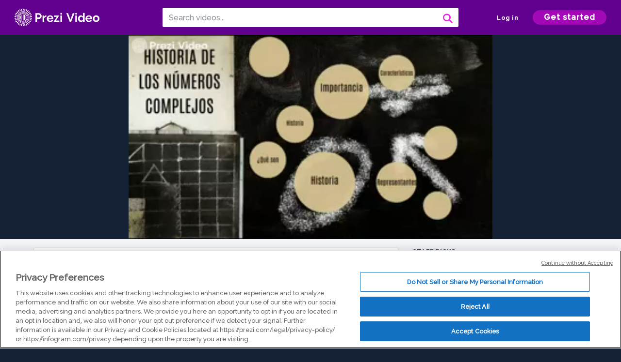

--- FILE ---
content_type: text/html; charset=utf-8
request_url: https://prezi.com/v/kjumaentn-0g/historia-de-los-numeros-complejos/
body_size: 13617
content:
<!DOCTYPE html><html lang="en"><head ><!-- OneTrust Cookies Consent Notice start --><script src="https://cdn.cookielaw.org/scripttemplates/otSDKStub.js" data-document-language="true" type="text/javascript" charset="UTF-8" data-domain-script="babb4261-7c8b-4e0d-9b99-ce4e6e126a13"></script><script src="https://package-bundles.prezi.com/cookie-consent/cookie-consent.1.0.6/cookie-consent.js"></script><!-- OneTrust Cookies Consent Notice end --><title>
    Historia de los números complejos by Erick Steeven Yupa Ñacata on Prezi Video
</title><link rel="preload" as="font" crossorigin="" type="font/woff2" href="//assets1.prezicdn.net/common/fonts/raleway-regular.woff2"><link rel="preload" as="font" crossorigin="" type="font/woff2" href="//assets1.prezicdn.net/common/fonts/raleway-medium.woff2"><link rel="preload" as="font" crossorigin="" type="font/woff2" href="//assets1.prezicdn.net/common/fonts/raleway-semibold.woff2"><link rel="preload" as="font" crossorigin="" type="font/woff2" href="//assets1.prezicdn.net/common/fonts/raleway-bold.woff2"><!-- Common Metadata --><meta charset="utf-8"><meta http-equiv="X-UA-Compatible" content="IE=edge" /><meta name="viewport" content="width=device-width, initial-scale=1"><meta name="verify-v1" content="eyaAlbc+dH3kl2VfR/7FXmEfNj940c7ERDeqoUWtmUk="><meta name="msvalidate.01" content="256D24D16694018A98CD38E3CB2E4132"><meta name="y_key" content="c35eebc2904a0fbc"><link rel="shortcut icon" href="https://assets.prezicdn.net/assets-versioned/prezipage-versioned/v0.1.0-46-ge7f2ecf3-r20339917199a1/common/img/favicon.ico?v=2" type="image/x-icon"><link rel="apple-touch-icon-precomposed" href="https://assets.prezicdn.net/assets-versioned/prezipage-versioned/v0.1.0-46-ge7f2ecf3-r20339917199a1/common/img/prezi-apple-touch-icon.png"><meta property="og:site_name" content="prezi.com"/><meta property="fb:app_id" content="298315034451"/><meta property="twitter:account_id" content="35860484" /><link rel="canonical" href="https://prezi.com/v/kjumaentn-0g/historia-de-los-numeros-complejos/" /><!-- Extra Metadata --><meta property="og:type" content="video.other" /><meta property="og:image:width" content="1280" /><meta property="og:image:height" content="720" /><meta property="og:video" content="https://videocdn.prezi.com/kjumaentn-0g/video.mp4?response-content-disposition=attachment&amp;X-Amz-Algorithm=AWS4-HMAC-SHA256&amp;X-Amz-Credential=AKIA3M6LRY3FRH3FLS6K%2F20260119%2Fus-east-1%2Fs3%2Faws4_request&amp;X-Amz-Date=20260119T090000Z&amp;X-Amz-Expires=21600&amp;X-Amz-SignedHeaders=host&amp;X-Amz-Signature=a31f123fbc6f4e84e007ee7693325896913e4a609ad5cd0abda67a8ca527f686" /><meta property="og:video:url" content="https://videocdn.prezi.com/kjumaentn-0g/video.mp4?response-content-disposition=attachment&amp;X-Amz-Algorithm=AWS4-HMAC-SHA256&amp;X-Amz-Credential=AKIA3M6LRY3FRH3FLS6K%2F20260119%2Fus-east-1%2Fs3%2Faws4_request&amp;X-Amz-Date=20260119T090000Z&amp;X-Amz-Expires=21600&amp;X-Amz-SignedHeaders=host&amp;X-Amz-Signature=a31f123fbc6f4e84e007ee7693325896913e4a609ad5cd0abda67a8ca527f686" /><meta property="og:video:secure_url" content="https://videocdn.prezi.com/kjumaentn-0g/video.mp4?response-content-disposition=attachment&amp;X-Amz-Algorithm=AWS4-HMAC-SHA256&amp;X-Amz-Credential=AKIA3M6LRY3FRH3FLS6K%2F20260119%2Fus-east-1%2Fs3%2Faws4_request&amp;X-Amz-Date=20260119T090000Z&amp;X-Amz-Expires=21600&amp;X-Amz-SignedHeaders=host&amp;X-Amz-Signature=a31f123fbc6f4e84e007ee7693325896913e4a609ad5cd0abda67a8ca527f686" /><meta property="og:video:type" content="video/mp4" /><meta property="og:video:width" content="1280" /><meta property="og:video:height" content="720" /><meta property="description" content="Historia de los números complejos" /><meta property="og:description" content="Historia de los números complejos" /><meta property="og:url" content="https://prezi.com/v/kjumaentn-0g/historia-de-los-numeros-complejos/" /><meta property="og:title" content="Historia de los números complejos" /><meta property="og:image" content="https://videothumbcdn.prezi.com/kjumaentn-0g/thumbnail.0000000.jpg" /><meta name="twitter:card" content="summary_large_image" /><meta name="twitter:description" content="Historia de los números complejos" /><meta name="twitter:domain" content="prezi.com" /><meta name="twitter:url" content="https://prezi.com/v/kjumaentn-0g/historia-de-los-numeros-complejos/" /><meta name="twitter:title" content="Historia de los números complejos" /><meta name="twitter:image" content="https://videothumbcdn.prezi.com/kjumaentn-0g/thumbnail.0000000.jpg" /><meta name="keywords" content="" /><script type="application/ld+json">
        {"@context": "http://schema.org", "@type": "VideoObject", "contentUrl": "https://videocdn.prezi.com/kjumaentn-0g/video.mp4?response-content-disposition=attachment&X-Amz-Algorithm=AWS4-HMAC-SHA256&X-Amz-Credential=AKIA3M6LRY3FRH3FLS6K%2F20260119%2Fus-east-1%2Fs3%2Faws4_request&X-Amz-Date=20260119T090000Z&X-Amz-Expires=21600&X-Amz-SignedHeaders=host&X-Amz-Signature=a31f123fbc6f4e84e007ee7693325896913e4a609ad5cd0abda67a8ca527f686", "description": "Historia de los n\u00fameros complejos", "embedUrl": "https://prezi.com/v/embed/kjumaentn-0g/", "interactionStatistic": {"@type": "InteractionCounter", "interactionType": {"@type": "WatchAction"}, "userInteractionCount": 6}, "name": "Historia de los n\u00fameros complejos", "playerType": "HTML5", "thumbnailUrl": "https://videothumbcdn.prezi.com/kjumaentn-0g/thumbnail.0000000.jpg", "transcript": "", "uploadDate": "2020-09-18T00:47:58"}
    </script><link rel="alternate" type="application/json+oembed" href="https://prezi.com/v/oembed/?format=json&amp;url=https%3A%2F%2Fprezi.com%2Fv%2Fkjumaentn-0g%2Fhistoria-de-los-numeros-complejos%2F" title="Historia de los números complejos" /><link rel="alternate" type="text/xml+oembed" href="https://prezi.com/v/oembed/?format=xml&amp;url=https%3A%2F%2Fprezi.com%2Fv%2Fkjumaentn-0g%2Fhistoria-de-los-numeros-complejos%2F" title="Historia de los números complejos" /><!-- Init window.Site --><script type="text/javascript">
            window.Site = {};
            Site.LOG_SERVICE_ENDPOINT = 'https://hslogger-app.prezi.com/log/';
            Site.LOG_API_ENDPOINT = '//prezi.com';
            Site.user_id = 0;
        </script><!-- Google Data Layer --><!-- Google Tag Manager --><script id="google-tag-manager">
    
        window.dataLayer = window.dataLayer || [];
        dataLayer.push({
            countryCode: 'US'
        });
    
    (function(w,d,s,l,i){w[l]=w[l]||[];w[l].push({'gtm.start': new Date().getTime(),event:'gtm.js'});var f=d.getElementsByTagName(s)[0],j=d.createElement(s),dl=l!='dataLayer'?'&l='+l:'';j.async=true;j.src='//www.googletagmanager.com/gtm.js?id='+i+dl;f.parentNode.insertBefore(j,f);})(window,document,'script','dataLayer','GTM-MQ6FG2');
</script><!-- JS --><script type="text/javascript">
        var pageStartTime = Date.now();
        var appData = JSON.parse("{\u0022description\u0022: \u0022\u0022, \u0022evaluatedFeatures\u0022: {\u0022bb\u002Dadapt\u002Dembed\u002Ddata\u002Dvideo\u002Dview\u002Dpage\u0022: false, \u0022allow\u002Dcontent\u002Dcuration\u0022: false, \u0022video\u002Dchapters\u002Dsave\u002Dcontent\u0022: false, \u0022pv\u002Dview\u002Dpage\u002Daudio\u002Dtranscript\u002Duse\u002Dsrt\u0022: true, \u0022pv\u002Dview\u002Dpage\u002Dview\u002Dsizes\u0022: true, \u0022vc\u002Dabtest\u002Dshow\u002Dvideo\u002Dad\u002Don\u002Dvideos\u0022: false, \u0022vc\u002Dabtest\u002Dshow\u002Dvideo\u002Dad\u002Don\u002Dvideos\u002D\u002Dsignup\u002Dflow\u0022: false, \u0022vc\u002Dabtest\u002Dshow\u002Dvideo\u002Dad\u002Don\u002Dvideos\u002D\u002Dvideo\u002Dpage\u002Dflow\u0022: false, \u0022vc\u002Dabtest\u002Dshow\u002Dvideo\u002Dad\u002Don\u002Dvideos\u002D\u002Dmain\u002Dpage\u002Dflow\u0022: false, \u0022ua\u002Dretest\u002Dctas\u002Dlead\u002Dto\u002Dfreemium\u002Don\u002Dview\u002Dpages\u0022: false}, \u0022isAuthenticated\u0022: false, \u0022isGuest\u0022: false, \u0022isMobile\u0022: false, \u0022lastModifiedDateString\u0022: \u0022Created Sept. 18, 2020\u0022, \u0022viewerEmail\u0022: null, \u0022viewerName\u0022: null, \u0022viewerOid\u0022: null, \u0022presentationMetadata\u0022: {\u0022oid\u0022: \u0022kjumaentn\u002D0g\u0022, \u0022ownerId\u0022: 297156677, \u0022ownerOid\u0022: \u00220dxrytnb0te4\u0022, \u0022storageName\u0022: \u00220901.static.prezi.com\u0022, \u0022title\u0022: \u0022Historia de los n\u005Cu00fameros complejos\u0022, \u0022description\u0022: \u0022\u0022, \u0022public\u0022: true, \u0022createdAt\u0022: \u00222020\u002D09\u002D18T00:47:58\u0022, \u0022modifiedAt\u0022: \u00222020\u002D09\u002D18T01:01:50\u0022, \u0022showcaseProhibited\u0022: false, \u0022copyright\u0022: 0, \u0022copyrightAsStr\u0022: \u0022All rights reserved\u0022, \u0022schemaVersion\u0022: \u0022airv1p1\u0022, \u0022schemaVersionName\u0022: \u0022AIR_VIDEO_PITCH\u0022, \u0022productType\u0022: \u0022pitch\u0022, \u0022isNew\u0022: false, \u0022previewUrls\u0022: {\u0022firstFrame\u0022: \u0022https://0901.static.prezi.com/preview/v2/xzht4r5ixvcuucekfayf57dgi76jc3sachvcdoaizecfr3dnitcq_1_0.png\u0022, \u0022overview\u0022: \u0022https://0901.static.prezi.com/preview/v2/xzht4r5ixvcuucekfayf57dgi76jc3sachvcdoaizecfr3dnitcq_0_0.png\u0022, \u0022smallerOverview\u0022: \u0022https://0901.static.prezi.com/preview/v2/xzht4r5ixvcuucekfayf57dgi76jc3sachvcdoaizecfr3dnitcq_2_0.png\u0022, \u0022largerOverview\u0022: \u0022https://0901.static.prezi.com/preview/v2/xzht4r5ixvcuucekfayf57dgi76jc3sachvcdoaizecfr3dnitcq_3_0.png\u0022}, \u0022absoluteLandingUrl\u0022: \u0022https://prezi.com/v/kjumaentn\u002D0g/historia\u002Dde\u002Dlos\u002Dnumeros\u002Dcomplejos/\u0022, \u0022absoluteMobileLandingUrl\u0022: \u0022https://prezi.com/m/kjumaentn\u002D0g/historia\u002Dde\u002Dlos\u002Dnumeros\u002Dcomplejos/\u0022, \u0022currentVersion\u0022: 1, \u0022StorageId\u0022: 15, \u0022privacy\u0022: \u0022public\u0022, \u0022userPermissions\u0022: {\u0022preziOid\u0022: \u0022kjumaentn\u002D0g\u0022, \u0022userId\u0022: 0, \u0022isViewer\u0022: false, \u0022isCollaborator\u0022: false, \u0022isManager\u0022: false, \u0022canView\u0022: true, \u0022canEdit\u0022: false, \u0022canComment\u0022: false, \u0022canMakeCopy\u0022: false, \u0022canDelete\u0022: false, \u0022canInviteForEdit\u0022: false, \u0022canInviteForView\u0022: false, \u0022canInviteForViewTogether\u0022: false, \u0022canInviteForComment\u0022: false, \u0022canRemoveCollaborator\u0022: false, \u0022canRemoveCommenter\u0022: false, \u0022canPublish\u0022: false, \u0022canDownload\u0022: false, \u0022canUnsubscribe\u0022: false, \u0022canSetReuse\u0022: false, \u0022canSetPrivate\u0022: false}, \u0022qualityScore\u0022: 0, \u0022slug\u0022: \u0022historia\u002Dde\u002Dlos\u002Dnumeros\u002Dcomplejos\u0022, \u0022transcriptUrl\u0022: \u0022https://rosetta0901.prezi.com/transcript/kjumaentn\u002D0g/\u0022, \u0022owner\u0022: {\u0022id\u0022: 297156677, \u0022oid\u0022: \u00220dxrytnb0te4\u0022, \u0022aboutText\u0022: \u0022\u0022, \u0022firstName\u0022: \u0022Erick Steeven\u0022, \u0022lastName\u0022: \u0022Yupa \u005Cu00d1acata\u0022, \u0022username\u0022: \u00220dxrytnb0te4\u0022, \u0022publicDisplayName\u0022: \u0022Erick Steeven Yupa \u005Cu00d1acata\u0022, \u0022isActive\u0022: true}, \u0022tags\u0022: [], \u0022videoStatus\u0022: \u0022COMPLETED\u0022, \u0022videoStatusMp4\u0022: \u0022COMPLETED\u0022, \u0022videoStatusHls\u0022: \u0022COMPLETED\u0022, \u0022videoUrl\u0022: \u0022https://prezi\u002Dair\u002Dweb.s3.amazonaws.com/kjumaentn\u002D0g/video.mp4\u0022, \u0022videoSignedUrl\u0022: \u0022https://videocdn.prezi.com/kjumaentn\u002D0g/video.mp4?response\u002Dcontent\u002Ddisposition\u003Dattachment\u0026X\u002DAmz\u002DAlgorithm\u003DAWS4\u002DHMAC\u002DSHA256\u0026X\u002DAmz\u002DCredential\u003DAKIA3M6LRY3FRH3FLS6K%2F20260119%2Fus\u002Deast\u002D1%2Fs3%2Faws4_request\u0026X\u002DAmz\u002DDate\u003D20260119T090000Z\u0026X\u002DAmz\u002DExpires\u003D21600\u0026X\u002DAmz\u002DSignedHeaders\u003Dhost\u0026X\u002DAmz\u002DSignature\u003Da31f123fbc6f4e84e007ee7693325896913e4a609ad5cd0abda67a8ca527f686\u0022, \u0022videoSignedUrlWithTitle\u0022: \u0022https://videocdn.prezi.com/kjumaentn\u002D0g/video.mp4?response\u002Dcontent\u002Ddisposition\u003Dattachment%3B%20filename%3D%22historia\u002Dde\u002Dlos\u002Dnumeros\u002Dcomplejos.mp4%22\u0026X\u002DAmz\u002DAlgorithm\u003DAWS4\u002DHMAC\u002DSHA256\u0026X\u002DAmz\u002DCredential\u003DAKIA3M6LRY3FRH3FLS6K%2F20260119%2Fus\u002Deast\u002D1%2Fs3%2Faws4_request\u0026X\u002DAmz\u002DDate\u003D20260119T090000Z\u0026X\u002DAmz\u002DExpires\u003D21600\u0026X\u002DAmz\u002DSignedHeaders\u003Dhost\u0026X\u002DAmz\u002DSignature\u003D2898274431acbdb9829b9a832ffa442aaf3db5e0c98192bd549b4511ad476e6b\u0022, \u0022videoThumbnailUrl\u0022: \u0022https://prezi\u002Dair\u002Dthumbnail.s3.amazonaws.com/kjumaentn\u002D0g/thumbnail.0000000.jpg\u0022, \u0022videoSignedThumbnailUrl\u0022: \u0022https://videothumbcdn.prezi.com/kjumaentn\u002D0g/thumbnail.0000000.jpg\u0022, \u0022videoTranscodingJobId\u0022: \u00221600383007976\u002Dp1nze7\u0022, \u0022videoTranscodingLedgerVersion\u0022: 4, \u0022videoHlsManifestUrl\u0022: \u0022https://prezi\u002Dair\u002Dweb.s3.amazonaws.com/kjumaentn\u002D0g/hls/hls.m3u8\u0022, \u0022videoHlsManifestPlaybackUrl\u0022: \u0022https://streamingcdn.prezi.com/kjumaentn\u002D0g/hls/hls.m3u8\u0022, \u0022hasVideoHlsManifest\u0022: true, \u0022videoHlsManifest\u0022: {\u0022manifests\u0022: [{\u0022meta\u0022: \u0022#EXTM3U\u005Cn#EXT\u002DX\u002DVERSION:3\u005Cn#EXT\u002DX\u002DINDEPENDENT\u002DSEGMENTS\u005Cn#EXT\u002DX\u002DSTREAM\u002DINF:BANDWIDTH\u003D2206668,AVERAGE\u002DBANDWIDTH\u003D1551567,CODECS\u003D\u005C\u0022avc1.64001f,mp4a.40.2\u005C\u0022,RESOLUTION\u003D1280x720,FRAME\u002DRATE\u003D30.000\u005Cn\u0022, \u0022manifest\u0022: \u0022#EXTM3U\u005Cn#EXT\u002DX\u002DVERSION:3\u005Cn#EXT\u002DX\u002DTARGETDURATION:10\u005Cn#EXT\u002DX\u002DMEDIA\u002DSEQUENCE:1\u005Cn#EXT\u002DX\u002DPLAYLIST\u002DTYPE:VOD\u005Cn#EXTINF:10,\u005Cnhttps://streamingcdn.prezi.com/kjumaentn\u002D0g/hls/hls720p_00001.ts?Key\u002DPair\u002DId\u003DAPKAJAMIWKOHB6YSG7TQ\u0026Policy\u003DeyJTdGF0ZW1lbnQiOlt7IlJlc291cmNlIjoiaHR0cHM6Ly9zdHJlYW1pbmdjZG4ucHJlemkuY29tL2tqdW1hZW50bi0wZy8qIiwiQ29uZGl0aW9uIjp7IkRhdGVMZXNzVGhhbiI6eyJBV1M6RXBvY2hUaW1lIjoxNzY4ODM3OTMxfX19XX0_\u0026Signature\u003DVR68If~fHiM8pzXCceMTnk9fPBS~JtBQYy2zCgi4Z0IjdNRMN~nV6Fn8u6~jx2\u002DHityfzpLp2GVwsPRrLk6DGIavJ9GuAidt1sOM\u002DPr5OB~eVmUB1hcTnqrYAD2r5ZhbnBb\u002DcnpOymoyAW3ZiZKwkgDdbyTUCgVSWf~BZeYuMGvRO7O\u002Dqe~O9\u002DaGiHgeV~BDvdHRUtW3IJNFc5d\u002DcS7o6~FpQVtpYGhB1xyBDn0DzP2TIBDzgdf\u002DCPbRUnsPC9Vkm~DQb9eKz86bhZB1TtHeBYxJGZPmgeAUBigy3sdtUd57nkkwaEX2G7Dh7CKMxkdmNHPkl5QoYP17kfNvRZyiVA__\u005Cn#EXTINF:10,\u005Cnhttps://streamingcdn.prezi.com/kjumaentn\u002D0g/hls/hls720p_00002.ts?Key\u002DPair\u002DId\u003DAPKAJAMIWKOHB6YSG7TQ\u0026Policy\u003DeyJTdGF0ZW1lbnQiOlt7IlJlc291cmNlIjoiaHR0cHM6Ly9zdHJlYW1pbmdjZG4ucHJlemkuY29tL2tqdW1hZW50bi0wZy8qIiwiQ29uZGl0aW9uIjp7IkRhdGVMZXNzVGhhbiI6eyJBV1M6RXBvY2hUaW1lIjoxNzY4ODM3OTMxfX19XX0_\u0026Signature\u003DVR68If~fHiM8pzXCceMTnk9fPBS~JtBQYy2zCgi4Z0IjdNRMN~nV6Fn8u6~jx2\u002DHityfzpLp2GVwsPRrLk6DGIavJ9GuAidt1sOM\u002DPr5OB~eVmUB1hcTnqrYAD2r5ZhbnBb\u002DcnpOymoyAW3ZiZKwkgDdbyTUCgVSWf~BZeYuMGvRO7O\u002Dqe~O9\u002DaGiHgeV~BDvdHRUtW3IJNFc5d\u002DcS7o6~FpQVtpYGhB1xyBDn0DzP2TIBDzgdf\u002DCPbRUnsPC9Vkm~DQb9eKz86bhZB1TtHeBYxJGZPmgeAUBigy3sdtUd57nkkwaEX2G7Dh7CKMxkdmNHPkl5QoYP17kfNvRZyiVA__\u005Cn#EXTINF:10,\u005Cnhttps://streamingcdn.prezi.com/kjumaentn\u002D0g/hls/hls720p_00003.ts?Key\u002DPair\u002DId\u003DAPKAJAMIWKOHB6YSG7TQ\u0026Policy\u003DeyJTdGF0ZW1lbnQiOlt7IlJlc291cmNlIjoiaHR0cHM6Ly9zdHJlYW1pbmdjZG4ucHJlemkuY29tL2tqdW1hZW50bi0wZy8qIiwiQ29uZGl0aW9uIjp7IkRhdGVMZXNzVGhhbiI6eyJBV1M6RXBvY2hUaW1lIjoxNzY4ODM3OTMxfX19XX0_\u0026Signature\u003DVR68If~fHiM8pzXCceMTnk9fPBS~JtBQYy2zCgi4Z0IjdNRMN~nV6Fn8u6~jx2\u002DHityfzpLp2GVwsPRrLk6DGIavJ9GuAidt1sOM\u002DPr5OB~eVmUB1hcTnqrYAD2r5ZhbnBb\u002DcnpOymoyAW3ZiZKwkgDdbyTUCgVSWf~BZeYuMGvRO7O\u002Dqe~O9\u002DaGiHgeV~BDvdHRUtW3IJNFc5d\u002DcS7o6~FpQVtpYGhB1xyBDn0DzP2TIBDzgdf\u002DCPbRUnsPC9Vkm~DQb9eKz86bhZB1TtHeBYxJGZPmgeAUBigy3sdtUd57nkkwaEX2G7Dh7CKMxkdmNHPkl5QoYP17kfNvRZyiVA__\u005Cn#EXTINF:10,\u005Cnhttps://streamingcdn.prezi.com/kjumaentn\u002D0g/hls/hls720p_00004.ts?Key\u002DPair\u002DId\u003DAPKAJAMIWKOHB6YSG7TQ\u0026Policy\u003DeyJTdGF0ZW1lbnQiOlt7IlJlc291cmNlIjoiaHR0cHM6Ly9zdHJlYW1pbmdjZG4ucHJlemkuY29tL2tqdW1hZW50bi0wZy8qIiwiQ29uZGl0aW9uIjp7IkRhdGVMZXNzVGhhbiI6eyJBV1M6RXBvY2hUaW1lIjoxNzY4ODM3OTMxfX19XX0_\u0026Signature\u003DVR68If~fHiM8pzXCceMTnk9fPBS~JtBQYy2zCgi4Z0IjdNRMN~nV6Fn8u6~jx2\u002DHityfzpLp2GVwsPRrLk6DGIavJ9GuAidt1sOM\u002DPr5OB~eVmUB1hcTnqrYAD2r5ZhbnBb\u002DcnpOymoyAW3ZiZKwkgDdbyTUCgVSWf~BZeYuMGvRO7O\u002Dqe~O9\u002DaGiHgeV~BDvdHRUtW3IJNFc5d\u002DcS7o6~FpQVtpYGhB1xyBDn0DzP2TIBDzgdf\u002DCPbRUnsPC9Vkm~DQb9eKz86bhZB1TtHeBYxJGZPmgeAUBigy3sdtUd57nkkwaEX2G7Dh7CKMxkdmNHPkl5QoYP17kfNvRZyiVA__\u005Cn#EXTINF:10,\u005Cnhttps://streamingcdn.prezi.com/kjumaentn\u002D0g/hls/hls720p_00005.ts?Key\u002DPair\u002DId\u003DAPKAJAMIWKOHB6YSG7TQ\u0026Policy\u003DeyJTdGF0ZW1lbnQiOlt7IlJlc291cmNlIjoiaHR0cHM6Ly9zdHJlYW1pbmdjZG4ucHJlemkuY29tL2tqdW1hZW50bi0wZy8qIiwiQ29uZGl0aW9uIjp7IkRhdGVMZXNzVGhhbiI6eyJBV1M6RXBvY2hUaW1lIjoxNzY4ODM3OTMxfX19XX0_\u0026Signature\u003DVR68If~fHiM8pzXCceMTnk9fPBS~JtBQYy2zCgi4Z0IjdNRMN~nV6Fn8u6~jx2\u002DHityfzpLp2GVwsPRrLk6DGIavJ9GuAidt1sOM\u002DPr5OB~eVmUB1hcTnqrYAD2r5ZhbnBb\u002DcnpOymoyAW3ZiZKwkgDdbyTUCgVSWf~BZeYuMGvRO7O\u002Dqe~O9\u002DaGiHgeV~BDvdHRUtW3IJNFc5d\u002DcS7o6~FpQVtpYGhB1xyBDn0DzP2TIBDzgdf\u002DCPbRUnsPC9Vkm~DQb9eKz86bhZB1TtHeBYxJGZPmgeAUBigy3sdtUd57nkkwaEX2G7Dh7CKMxkdmNHPkl5QoYP17kfNvRZyiVA__\u005Cn#EXTINF:10,\u005Cnhttps://streamingcdn.prezi.com/kjumaentn\u002D0g/hls/hls720p_00006.ts?Key\u002DPair\u002DId\u003DAPKAJAMIWKOHB6YSG7TQ\u0026Policy\u003DeyJTdGF0ZW1lbnQiOlt7IlJlc291cmNlIjoiaHR0cHM6Ly9zdHJlYW1pbmdjZG4ucHJlemkuY29tL2tqdW1hZW50bi0wZy8qIiwiQ29uZGl0aW9uIjp7IkRhdGVMZXNzVGhhbiI6eyJBV1M6RXBvY2hUaW1lIjoxNzY4ODM3OTMxfX19XX0_\u0026Signature\u003DVR68If~fHiM8pzXCceMTnk9fPBS~JtBQYy2zCgi4Z0IjdNRMN~nV6Fn8u6~jx2\u002DHityfzpLp2GVwsPRrLk6DGIavJ9GuAidt1sOM\u002DPr5OB~eVmUB1hcTnqrYAD2r5ZhbnBb\u002DcnpOymoyAW3ZiZKwkgDdbyTUCgVSWf~BZeYuMGvRO7O\u002Dqe~O9\u002DaGiHgeV~BDvdHRUtW3IJNFc5d\u002DcS7o6~FpQVtpYGhB1xyBDn0DzP2TIBDzgdf\u002DCPbRUnsPC9Vkm~DQb9eKz86bhZB1TtHeBYxJGZPmgeAUBigy3sdtUd57nkkwaEX2G7Dh7CKMxkdmNHPkl5QoYP17kfNvRZyiVA__\u005Cn#EXTINF:10,\u005Cnhttps://streamingcdn.prezi.com/kjumaentn\u002D0g/hls/hls720p_00007.ts?Key\u002DPair\u002DId\u003DAPKAJAMIWKOHB6YSG7TQ\u0026Policy\u003DeyJTdGF0ZW1lbnQiOlt7IlJlc291cmNlIjoiaHR0cHM6Ly9zdHJlYW1pbmdjZG4ucHJlemkuY29tL2tqdW1hZW50bi0wZy8qIiwiQ29uZGl0aW9uIjp7IkRhdGVMZXNzVGhhbiI6eyJBV1M6RXBvY2hUaW1lIjoxNzY4ODM3OTMxfX19XX0_\u0026Signature\u003DVR68If~fHiM8pzXCceMTnk9fPBS~JtBQYy2zCgi4Z0IjdNRMN~nV6Fn8u6~jx2\u002DHityfzpLp2GVwsPRrLk6DGIavJ9GuAidt1sOM\u002DPr5OB~eVmUB1hcTnqrYAD2r5ZhbnBb\u002DcnpOymoyAW3ZiZKwkgDdbyTUCgVSWf~BZeYuMGvRO7O\u002Dqe~O9\u002DaGiHgeV~BDvdHRUtW3IJNFc5d\u002DcS7o6~FpQVtpYGhB1xyBDn0DzP2TIBDzgdf\u002DCPbRUnsPC9Vkm~DQb9eKz86bhZB1TtHeBYxJGZPmgeAUBigy3sdtUd57nkkwaEX2G7Dh7CKMxkdmNHPkl5QoYP17kfNvRZyiVA__\u005Cn#EXTINF:10,\u005Cnhttps://streamingcdn.prezi.com/kjumaentn\u002D0g/hls/hls720p_00008.ts?Key\u002DPair\u002DId\u003DAPKAJAMIWKOHB6YSG7TQ\u0026Policy\u003DeyJTdGF0ZW1lbnQiOlt7IlJlc291cmNlIjoiaHR0cHM6Ly9zdHJlYW1pbmdjZG4ucHJlemkuY29tL2tqdW1hZW50bi0wZy8qIiwiQ29uZGl0aW9uIjp7IkRhdGVMZXNzVGhhbiI6eyJBV1M6RXBvY2hUaW1lIjoxNzY4ODM3OTMxfX19XX0_\u0026Signature\u003DVR68If~fHiM8pzXCceMTnk9fPBS~JtBQYy2zCgi4Z0IjdNRMN~nV6Fn8u6~jx2\u002DHityfzpLp2GVwsPRrLk6DGIavJ9GuAidt1sOM\u002DPr5OB~eVmUB1hcTnqrYAD2r5ZhbnBb\u002DcnpOymoyAW3ZiZKwkgDdbyTUCgVSWf~BZeYuMGvRO7O\u002Dqe~O9\u002DaGiHgeV~BDvdHRUtW3IJNFc5d\u002DcS7o6~FpQVtpYGhB1xyBDn0DzP2TIBDzgdf\u002DCPbRUnsPC9Vkm~DQb9eKz86bhZB1TtHeBYxJGZPmgeAUBigy3sdtUd57nkkwaEX2G7Dh7CKMxkdmNHPkl5QoYP17kfNvRZyiVA__\u005Cn#EXTINF:10,\u005Cnhttps://streamingcdn.prezi.com/kjumaentn\u002D0g/hls/hls720p_00009.ts?Key\u002DPair\u002DId\u003DAPKAJAMIWKOHB6YSG7TQ\u0026Policy\u003DeyJTdGF0ZW1lbnQiOlt7IlJlc291cmNlIjoiaHR0cHM6Ly9zdHJlYW1pbmdjZG4ucHJlemkuY29tL2tqdW1hZW50bi0wZy8qIiwiQ29uZGl0aW9uIjp7IkRhdGVMZXNzVGhhbiI6eyJBV1M6RXBvY2hUaW1lIjoxNzY4ODM3OTMxfX19XX0_\u0026Signature\u003DVR68If~fHiM8pzXCceMTnk9fPBS~JtBQYy2zCgi4Z0IjdNRMN~nV6Fn8u6~jx2\u002DHityfzpLp2GVwsPRrLk6DGIavJ9GuAidt1sOM\u002DPr5OB~eVmUB1hcTnqrYAD2r5ZhbnBb\u002DcnpOymoyAW3ZiZKwkgDdbyTUCgVSWf~BZeYuMGvRO7O\u002Dqe~O9\u002DaGiHgeV~BDvdHRUtW3IJNFc5d\u002DcS7o6~FpQVtpYGhB1xyBDn0DzP2TIBDzgdf\u002DCPbRUnsPC9Vkm~DQb9eKz86bhZB1TtHeBYxJGZPmgeAUBigy3sdtUd57nkkwaEX2G7Dh7CKMxkdmNHPkl5QoYP17kfNvRZyiVA__\u005Cn#EXTINF:10,\u005Cnhttps://streamingcdn.prezi.com/kjumaentn\u002D0g/hls/hls720p_00010.ts?Key\u002DPair\u002DId\u003DAPKAJAMIWKOHB6YSG7TQ\u0026Policy\u003DeyJTdGF0ZW1lbnQiOlt7IlJlc291cmNlIjoiaHR0cHM6Ly9zdHJlYW1pbmdjZG4ucHJlemkuY29tL2tqdW1hZW50bi0wZy8qIiwiQ29uZGl0aW9uIjp7IkRhdGVMZXNzVGhhbiI6eyJBV1M6RXBvY2hUaW1lIjoxNzY4ODM3OTMxfX19XX0_\u0026Signature\u003DVR68If~fHiM8pzXCceMTnk9fPBS~JtBQYy2zCgi4Z0IjdNRMN~nV6Fn8u6~jx2\u002DHityfzpLp2GVwsPRrLk6DGIavJ9GuAidt1sOM\u002DPr5OB~eVmUB1hcTnqrYAD2r5ZhbnBb\u002DcnpOymoyAW3ZiZKwkgDdbyTUCgVSWf~BZeYuMGvRO7O\u002Dqe~O9\u002DaGiHgeV~BDvdHRUtW3IJNFc5d\u002DcS7o6~FpQVtpYGhB1xyBDn0DzP2TIBDzgdf\u002DCPbRUnsPC9Vkm~DQb9eKz86bhZB1TtHeBYxJGZPmgeAUBigy3sdtUd57nkkwaEX2G7Dh7CKMxkdmNHPkl5QoYP17kfNvRZyiVA__\u005Cn#EXTINF:10,\u005Cnhttps://streamingcdn.prezi.com/kjumaentn\u002D0g/hls/hls720p_00011.ts?Key\u002DPair\u002DId\u003DAPKAJAMIWKOHB6YSG7TQ\u0026Policy\u003DeyJTdGF0ZW1lbnQiOlt7IlJlc291cmNlIjoiaHR0cHM6Ly9zdHJlYW1pbmdjZG4ucHJlemkuY29tL2tqdW1hZW50bi0wZy8qIiwiQ29uZGl0aW9uIjp7IkRhdGVMZXNzVGhhbiI6eyJBV1M6RXBvY2hUaW1lIjoxNzY4ODM3OTMxfX19XX0_\u0026Signature\u003DVR68If~fHiM8pzXCceMTnk9fPBS~JtBQYy2zCgi4Z0IjdNRMN~nV6Fn8u6~jx2\u002DHityfzpLp2GVwsPRrLk6DGIavJ9GuAidt1sOM\u002DPr5OB~eVmUB1hcTnqrYAD2r5ZhbnBb\u002DcnpOymoyAW3ZiZKwkgDdbyTUCgVSWf~BZeYuMGvRO7O\u002Dqe~O9\u002DaGiHgeV~BDvdHRUtW3IJNFc5d\u002DcS7o6~FpQVtpYGhB1xyBDn0DzP2TIBDzgdf\u002DCPbRUnsPC9Vkm~DQb9eKz86bhZB1TtHeBYxJGZPmgeAUBigy3sdtUd57nkkwaEX2G7Dh7CKMxkdmNHPkl5QoYP17kfNvRZyiVA__\u005Cn#EXTINF:7,\u005Cnhttps://streamingcdn.prezi.com/kjumaentn\u002D0g/hls/hls720p_00012.ts?Key\u002DPair\u002DId\u003DAPKAJAMIWKOHB6YSG7TQ\u0026Policy\u003DeyJTdGF0ZW1lbnQiOlt7IlJlc291cmNlIjoiaHR0cHM6Ly9zdHJlYW1pbmdjZG4ucHJlemkuY29tL2tqdW1hZW50bi0wZy8qIiwiQ29uZGl0aW9uIjp7IkRhdGVMZXNzVGhhbiI6eyJBV1M6RXBvY2hUaW1lIjoxNzY4ODM3OTMxfX19XX0_\u0026Signature\u003DVR68If~fHiM8pzXCceMTnk9fPBS~JtBQYy2zCgi4Z0IjdNRMN~nV6Fn8u6~jx2\u002DHityfzpLp2GVwsPRrLk6DGIavJ9GuAidt1sOM\u002DPr5OB~eVmUB1hcTnqrYAD2r5ZhbnBb\u002DcnpOymoyAW3ZiZKwkgDdbyTUCgVSWf~BZeYuMGvRO7O\u002Dqe~O9\u002DaGiHgeV~BDvdHRUtW3IJNFc5d\u002DcS7o6~FpQVtpYGhB1xyBDn0DzP2TIBDzgdf\u002DCPbRUnsPC9Vkm~DQb9eKz86bhZB1TtHeBYxJGZPmgeAUBigy3sdtUd57nkkwaEX2G7Dh7CKMxkdmNHPkl5QoYP17kfNvRZyiVA__\u005Cn#EXT\u002DX\u002DENDLIST\u005Cn\u0022}, {\u0022meta\u0022: \u0022#EXT\u002DX\u002DSTREAM\u002DINF:BANDWIDTH\u003D1491366,AVERAGE\u002DBANDWIDTH\u003D1030267,CODECS\u003D\u005C\u0022avc1.64001f,mp4a.40.2\u005C\u0022,RESOLUTION\u003D960x540,FRAME\u002DRATE\u003D30.000\u005Cn\u0022, \u0022manifest\u0022: \u0022#EXTM3U\u005Cn#EXT\u002DX\u002DVERSION:3\u005Cn#EXT\u002DX\u002DTARGETDURATION:10\u005Cn#EXT\u002DX\u002DMEDIA\u002DSEQUENCE:1\u005Cn#EXT\u002DX\u002DPLAYLIST\u002DTYPE:VOD\u005Cn#EXTINF:10,\u005Cnhttps://streamingcdn.prezi.com/kjumaentn\u002D0g/hls/hls540p_00001.ts?Key\u002DPair\u002DId\u003DAPKAJAMIWKOHB6YSG7TQ\u0026Policy\u003DeyJTdGF0ZW1lbnQiOlt7IlJlc291cmNlIjoiaHR0cHM6Ly9zdHJlYW1pbmdjZG4ucHJlemkuY29tL2tqdW1hZW50bi0wZy8qIiwiQ29uZGl0aW9uIjp7IkRhdGVMZXNzVGhhbiI6eyJBV1M6RXBvY2hUaW1lIjoxNzY4ODM3OTMxfX19XX0_\u0026Signature\u003DVR68If~fHiM8pzXCceMTnk9fPBS~JtBQYy2zCgi4Z0IjdNRMN~nV6Fn8u6~jx2\u002DHityfzpLp2GVwsPRrLk6DGIavJ9GuAidt1sOM\u002DPr5OB~eVmUB1hcTnqrYAD2r5ZhbnBb\u002DcnpOymoyAW3ZiZKwkgDdbyTUCgVSWf~BZeYuMGvRO7O\u002Dqe~O9\u002DaGiHgeV~BDvdHRUtW3IJNFc5d\u002DcS7o6~FpQVtpYGhB1xyBDn0DzP2TIBDzgdf\u002DCPbRUnsPC9Vkm~DQb9eKz86bhZB1TtHeBYxJGZPmgeAUBigy3sdtUd57nkkwaEX2G7Dh7CKMxkdmNHPkl5QoYP17kfNvRZyiVA__\u005Cn#EXTINF:10,\u005Cnhttps://streamingcdn.prezi.com/kjumaentn\u002D0g/hls/hls540p_00002.ts?Key\u002DPair\u002DId\u003DAPKAJAMIWKOHB6YSG7TQ\u0026Policy\u003DeyJTdGF0ZW1lbnQiOlt7IlJlc291cmNlIjoiaHR0cHM6Ly9zdHJlYW1pbmdjZG4ucHJlemkuY29tL2tqdW1hZW50bi0wZy8qIiwiQ29uZGl0aW9uIjp7IkRhdGVMZXNzVGhhbiI6eyJBV1M6RXBvY2hUaW1lIjoxNzY4ODM3OTMxfX19XX0_\u0026Signature\u003DVR68If~fHiM8pzXCceMTnk9fPBS~JtBQYy2zCgi4Z0IjdNRMN~nV6Fn8u6~jx2\u002DHityfzpLp2GVwsPRrLk6DGIavJ9GuAidt1sOM\u002DPr5OB~eVmUB1hcTnqrYAD2r5ZhbnBb\u002DcnpOymoyAW3ZiZKwkgDdbyTUCgVSWf~BZeYuMGvRO7O\u002Dqe~O9\u002DaGiHgeV~BDvdHRUtW3IJNFc5d\u002DcS7o6~FpQVtpYGhB1xyBDn0DzP2TIBDzgdf\u002DCPbRUnsPC9Vkm~DQb9eKz86bhZB1TtHeBYxJGZPmgeAUBigy3sdtUd57nkkwaEX2G7Dh7CKMxkdmNHPkl5QoYP17kfNvRZyiVA__\u005Cn#EXTINF:10,\u005Cnhttps://streamingcdn.prezi.com/kjumaentn\u002D0g/hls/hls540p_00003.ts?Key\u002DPair\u002DId\u003DAPKAJAMIWKOHB6YSG7TQ\u0026Policy\u003DeyJTdGF0ZW1lbnQiOlt7IlJlc291cmNlIjoiaHR0cHM6Ly9zdHJlYW1pbmdjZG4ucHJlemkuY29tL2tqdW1hZW50bi0wZy8qIiwiQ29uZGl0aW9uIjp7IkRhdGVMZXNzVGhhbiI6eyJBV1M6RXBvY2hUaW1lIjoxNzY4ODM3OTMxfX19XX0_\u0026Signature\u003DVR68If~fHiM8pzXCceMTnk9fPBS~JtBQYy2zCgi4Z0IjdNRMN~nV6Fn8u6~jx2\u002DHityfzpLp2GVwsPRrLk6DGIavJ9GuAidt1sOM\u002DPr5OB~eVmUB1hcTnqrYAD2r5ZhbnBb\u002DcnpOymoyAW3ZiZKwkgDdbyTUCgVSWf~BZeYuMGvRO7O\u002Dqe~O9\u002DaGiHgeV~BDvdHRUtW3IJNFc5d\u002DcS7o6~FpQVtpYGhB1xyBDn0DzP2TIBDzgdf\u002DCPbRUnsPC9Vkm~DQb9eKz86bhZB1TtHeBYxJGZPmgeAUBigy3sdtUd57nkkwaEX2G7Dh7CKMxkdmNHPkl5QoYP17kfNvRZyiVA__\u005Cn#EXTINF:10,\u005Cnhttps://streamingcdn.prezi.com/kjumaentn\u002D0g/hls/hls540p_00004.ts?Key\u002DPair\u002DId\u003DAPKAJAMIWKOHB6YSG7TQ\u0026Policy\u003DeyJTdGF0ZW1lbnQiOlt7IlJlc291cmNlIjoiaHR0cHM6Ly9zdHJlYW1pbmdjZG4ucHJlemkuY29tL2tqdW1hZW50bi0wZy8qIiwiQ29uZGl0aW9uIjp7IkRhdGVMZXNzVGhhbiI6eyJBV1M6RXBvY2hUaW1lIjoxNzY4ODM3OTMxfX19XX0_\u0026Signature\u003DVR68If~fHiM8pzXCceMTnk9fPBS~JtBQYy2zCgi4Z0IjdNRMN~nV6Fn8u6~jx2\u002DHityfzpLp2GVwsPRrLk6DGIavJ9GuAidt1sOM\u002DPr5OB~eVmUB1hcTnqrYAD2r5ZhbnBb\u002DcnpOymoyAW3ZiZKwkgDdbyTUCgVSWf~BZeYuMGvRO7O\u002Dqe~O9\u002DaGiHgeV~BDvdHRUtW3IJNFc5d\u002DcS7o6~FpQVtpYGhB1xyBDn0DzP2TIBDzgdf\u002DCPbRUnsPC9Vkm~DQb9eKz86bhZB1TtHeBYxJGZPmgeAUBigy3sdtUd57nkkwaEX2G7Dh7CKMxkdmNHPkl5QoYP17kfNvRZyiVA__\u005Cn#EXTINF:10,\u005Cnhttps://streamingcdn.prezi.com/kjumaentn\u002D0g/hls/hls540p_00005.ts?Key\u002DPair\u002DId\u003DAPKAJAMIWKOHB6YSG7TQ\u0026Policy\u003DeyJTdGF0ZW1lbnQiOlt7IlJlc291cmNlIjoiaHR0cHM6Ly9zdHJlYW1pbmdjZG4ucHJlemkuY29tL2tqdW1hZW50bi0wZy8qIiwiQ29uZGl0aW9uIjp7IkRhdGVMZXNzVGhhbiI6eyJBV1M6RXBvY2hUaW1lIjoxNzY4ODM3OTMxfX19XX0_\u0026Signature\u003DVR68If~fHiM8pzXCceMTnk9fPBS~JtBQYy2zCgi4Z0IjdNRMN~nV6Fn8u6~jx2\u002DHityfzpLp2GVwsPRrLk6DGIavJ9GuAidt1sOM\u002DPr5OB~eVmUB1hcTnqrYAD2r5ZhbnBb\u002DcnpOymoyAW3ZiZKwkgDdbyTUCgVSWf~BZeYuMGvRO7O\u002Dqe~O9\u002DaGiHgeV~BDvdHRUtW3IJNFc5d\u002DcS7o6~FpQVtpYGhB1xyBDn0DzP2TIBDzgdf\u002DCPbRUnsPC9Vkm~DQb9eKz86bhZB1TtHeBYxJGZPmgeAUBigy3sdtUd57nkkwaEX2G7Dh7CKMxkdmNHPkl5QoYP17kfNvRZyiVA__\u005Cn#EXTINF:10,\u005Cnhttps://streamingcdn.prezi.com/kjumaentn\u002D0g/hls/hls540p_00006.ts?Key\u002DPair\u002DId\u003DAPKAJAMIWKOHB6YSG7TQ\u0026Policy\u003DeyJTdGF0ZW1lbnQiOlt7IlJlc291cmNlIjoiaHR0cHM6Ly9zdHJlYW1pbmdjZG4ucHJlemkuY29tL2tqdW1hZW50bi0wZy8qIiwiQ29uZGl0aW9uIjp7IkRhdGVMZXNzVGhhbiI6eyJBV1M6RXBvY2hUaW1lIjoxNzY4ODM3OTMxfX19XX0_\u0026Signature\u003DVR68If~fHiM8pzXCceMTnk9fPBS~JtBQYy2zCgi4Z0IjdNRMN~nV6Fn8u6~jx2\u002DHityfzpLp2GVwsPRrLk6DGIavJ9GuAidt1sOM\u002DPr5OB~eVmUB1hcTnqrYAD2r5ZhbnBb\u002DcnpOymoyAW3ZiZKwkgDdbyTUCgVSWf~BZeYuMGvRO7O\u002Dqe~O9\u002DaGiHgeV~BDvdHRUtW3IJNFc5d\u002DcS7o6~FpQVtpYGhB1xyBDn0DzP2TIBDzgdf\u002DCPbRUnsPC9Vkm~DQb9eKz86bhZB1TtHeBYxJGZPmgeAUBigy3sdtUd57nkkwaEX2G7Dh7CKMxkdmNHPkl5QoYP17kfNvRZyiVA__\u005Cn#EXTINF:10,\u005Cnhttps://streamingcdn.prezi.com/kjumaentn\u002D0g/hls/hls540p_00007.ts?Key\u002DPair\u002DId\u003DAPKAJAMIWKOHB6YSG7TQ\u0026Policy\u003DeyJTdGF0ZW1lbnQiOlt7IlJlc291cmNlIjoiaHR0cHM6Ly9zdHJlYW1pbmdjZG4ucHJlemkuY29tL2tqdW1hZW50bi0wZy8qIiwiQ29uZGl0aW9uIjp7IkRhdGVMZXNzVGhhbiI6eyJBV1M6RXBvY2hUaW1lIjoxNzY4ODM3OTMxfX19XX0_\u0026Signature\u003DVR68If~fHiM8pzXCceMTnk9fPBS~JtBQYy2zCgi4Z0IjdNRMN~nV6Fn8u6~jx2\u002DHityfzpLp2GVwsPRrLk6DGIavJ9GuAidt1sOM\u002DPr5OB~eVmUB1hcTnqrYAD2r5ZhbnBb\u002DcnpOymoyAW3ZiZKwkgDdbyTUCgVSWf~BZeYuMGvRO7O\u002Dqe~O9\u002DaGiHgeV~BDvdHRUtW3IJNFc5d\u002DcS7o6~FpQVtpYGhB1xyBDn0DzP2TIBDzgdf\u002DCPbRUnsPC9Vkm~DQb9eKz86bhZB1TtHeBYxJGZPmgeAUBigy3sdtUd57nkkwaEX2G7Dh7CKMxkdmNHPkl5QoYP17kfNvRZyiVA__\u005Cn#EXTINF:10,\u005Cnhttps://streamingcdn.prezi.com/kjumaentn\u002D0g/hls/hls540p_00008.ts?Key\u002DPair\u002DId\u003DAPKAJAMIWKOHB6YSG7TQ\u0026Policy\u003DeyJTdGF0ZW1lbnQiOlt7IlJlc291cmNlIjoiaHR0cHM6Ly9zdHJlYW1pbmdjZG4ucHJlemkuY29tL2tqdW1hZW50bi0wZy8qIiwiQ29uZGl0aW9uIjp7IkRhdGVMZXNzVGhhbiI6eyJBV1M6RXBvY2hUaW1lIjoxNzY4ODM3OTMxfX19XX0_\u0026Signature\u003DVR68If~fHiM8pzXCceMTnk9fPBS~JtBQYy2zCgi4Z0IjdNRMN~nV6Fn8u6~jx2\u002DHityfzpLp2GVwsPRrLk6DGIavJ9GuAidt1sOM\u002DPr5OB~eVmUB1hcTnqrYAD2r5ZhbnBb\u002DcnpOymoyAW3ZiZKwkgDdbyTUCgVSWf~BZeYuMGvRO7O\u002Dqe~O9\u002DaGiHgeV~BDvdHRUtW3IJNFc5d\u002DcS7o6~FpQVtpYGhB1xyBDn0DzP2TIBDzgdf\u002DCPbRUnsPC9Vkm~DQb9eKz86bhZB1TtHeBYxJGZPmgeAUBigy3sdtUd57nkkwaEX2G7Dh7CKMxkdmNHPkl5QoYP17kfNvRZyiVA__\u005Cn#EXTINF:10,\u005Cnhttps://streamingcdn.prezi.com/kjumaentn\u002D0g/hls/hls540p_00009.ts?Key\u002DPair\u002DId\u003DAPKAJAMIWKOHB6YSG7TQ\u0026Policy\u003DeyJTdGF0ZW1lbnQiOlt7IlJlc291cmNlIjoiaHR0cHM6Ly9zdHJlYW1pbmdjZG4ucHJlemkuY29tL2tqdW1hZW50bi0wZy8qIiwiQ29uZGl0aW9uIjp7IkRhdGVMZXNzVGhhbiI6eyJBV1M6RXBvY2hUaW1lIjoxNzY4ODM3OTMxfX19XX0_\u0026Signature\u003DVR68If~fHiM8pzXCceMTnk9fPBS~JtBQYy2zCgi4Z0IjdNRMN~nV6Fn8u6~jx2\u002DHityfzpLp2GVwsPRrLk6DGIavJ9GuAidt1sOM\u002DPr5OB~eVmUB1hcTnqrYAD2r5ZhbnBb\u002DcnpOymoyAW3ZiZKwkgDdbyTUCgVSWf~BZeYuMGvRO7O\u002Dqe~O9\u002DaGiHgeV~BDvdHRUtW3IJNFc5d\u002DcS7o6~FpQVtpYGhB1xyBDn0DzP2TIBDzgdf\u002DCPbRUnsPC9Vkm~DQb9eKz86bhZB1TtHeBYxJGZPmgeAUBigy3sdtUd57nkkwaEX2G7Dh7CKMxkdmNHPkl5QoYP17kfNvRZyiVA__\u005Cn#EXTINF:10,\u005Cnhttps://streamingcdn.prezi.com/kjumaentn\u002D0g/hls/hls540p_00010.ts?Key\u002DPair\u002DId\u003DAPKAJAMIWKOHB6YSG7TQ\u0026Policy\u003DeyJTdGF0ZW1lbnQiOlt7IlJlc291cmNlIjoiaHR0cHM6Ly9zdHJlYW1pbmdjZG4ucHJlemkuY29tL2tqdW1hZW50bi0wZy8qIiwiQ29uZGl0aW9uIjp7IkRhdGVMZXNzVGhhbiI6eyJBV1M6RXBvY2hUaW1lIjoxNzY4ODM3OTMxfX19XX0_\u0026Signature\u003DVR68If~fHiM8pzXCceMTnk9fPBS~JtBQYy2zCgi4Z0IjdNRMN~nV6Fn8u6~jx2\u002DHityfzpLp2GVwsPRrLk6DGIavJ9GuAidt1sOM\u002DPr5OB~eVmUB1hcTnqrYAD2r5ZhbnBb\u002DcnpOymoyAW3ZiZKwkgDdbyTUCgVSWf~BZeYuMGvRO7O\u002Dqe~O9\u002DaGiHgeV~BDvdHRUtW3IJNFc5d\u002DcS7o6~FpQVtpYGhB1xyBDn0DzP2TIBDzgdf\u002DCPbRUnsPC9Vkm~DQb9eKz86bhZB1TtHeBYxJGZPmgeAUBigy3sdtUd57nkkwaEX2G7Dh7CKMxkdmNHPkl5QoYP17kfNvRZyiVA__\u005Cn#EXTINF:10,\u005Cnhttps://streamingcdn.prezi.com/kjumaentn\u002D0g/hls/hls540p_00011.ts?Key\u002DPair\u002DId\u003DAPKAJAMIWKOHB6YSG7TQ\u0026Policy\u003DeyJTdGF0ZW1lbnQiOlt7IlJlc291cmNlIjoiaHR0cHM6Ly9zdHJlYW1pbmdjZG4ucHJlemkuY29tL2tqdW1hZW50bi0wZy8qIiwiQ29uZGl0aW9uIjp7IkRhdGVMZXNzVGhhbiI6eyJBV1M6RXBvY2hUaW1lIjoxNzY4ODM3OTMxfX19XX0_\u0026Signature\u003DVR68If~fHiM8pzXCceMTnk9fPBS~JtBQYy2zCgi4Z0IjdNRMN~nV6Fn8u6~jx2\u002DHityfzpLp2GVwsPRrLk6DGIavJ9GuAidt1sOM\u002DPr5OB~eVmUB1hcTnqrYAD2r5ZhbnBb\u002DcnpOymoyAW3ZiZKwkgDdbyTUCgVSWf~BZeYuMGvRO7O\u002Dqe~O9\u002DaGiHgeV~BDvdHRUtW3IJNFc5d\u002DcS7o6~FpQVtpYGhB1xyBDn0DzP2TIBDzgdf\u002DCPbRUnsPC9Vkm~DQb9eKz86bhZB1TtHeBYxJGZPmgeAUBigy3sdtUd57nkkwaEX2G7Dh7CKMxkdmNHPkl5QoYP17kfNvRZyiVA__\u005Cn#EXTINF:7,\u005Cnhttps://streamingcdn.prezi.com/kjumaentn\u002D0g/hls/hls540p_00012.ts?Key\u002DPair\u002DId\u003DAPKAJAMIWKOHB6YSG7TQ\u0026Policy\u003DeyJTdGF0ZW1lbnQiOlt7IlJlc291cmNlIjoiaHR0cHM6Ly9zdHJlYW1pbmdjZG4ucHJlemkuY29tL2tqdW1hZW50bi0wZy8qIiwiQ29uZGl0aW9uIjp7IkRhdGVMZXNzVGhhbiI6eyJBV1M6RXBvY2hUaW1lIjoxNzY4ODM3OTMxfX19XX0_\u0026Signature\u003DVR68If~fHiM8pzXCceMTnk9fPBS~JtBQYy2zCgi4Z0IjdNRMN~nV6Fn8u6~jx2\u002DHityfzpLp2GVwsPRrLk6DGIavJ9GuAidt1sOM\u002DPr5OB~eVmUB1hcTnqrYAD2r5ZhbnBb\u002DcnpOymoyAW3ZiZKwkgDdbyTUCgVSWf~BZeYuMGvRO7O\u002Dqe~O9\u002DaGiHgeV~BDvdHRUtW3IJNFc5d\u002DcS7o6~FpQVtpYGhB1xyBDn0DzP2TIBDzgdf\u002DCPbRUnsPC9Vkm~DQb9eKz86bhZB1TtHeBYxJGZPmgeAUBigy3sdtUd57nkkwaEX2G7Dh7CKMxkdmNHPkl5QoYP17kfNvRZyiVA__\u005Cn#EXT\u002DX\u002DENDLIST\u005Cn\u0022}, {\u0022meta\u0022: \u0022#EXT\u002DX\u002DSTREAM\u002DINF:BANDWIDTH\u003D659654,AVERAGE\u002DBANDWIDTH\u003D543162,CODECS\u003D\u005C\u0022avc1.77.30,mp4a.40.2\u005C\u0022,RESOLUTION\u003D640x360,FRAME\u002DRATE\u003D30.000\u005Cn\u0022, \u0022manifest\u0022: \u0022#EXTM3U\u005Cn#EXT\u002DX\u002DVERSION:3\u005Cn#EXT\u002DX\u002DTARGETDURATION:10\u005Cn#EXT\u002DX\u002DMEDIA\u002DSEQUENCE:1\u005Cn#EXT\u002DX\u002DPLAYLIST\u002DTYPE:VOD\u005Cn#EXTINF:10,\u005Cnhttps://streamingcdn.prezi.com/kjumaentn\u002D0g/hls/hls360p_00001.ts?Key\u002DPair\u002DId\u003DAPKAJAMIWKOHB6YSG7TQ\u0026Policy\u003DeyJTdGF0ZW1lbnQiOlt7IlJlc291cmNlIjoiaHR0cHM6Ly9zdHJlYW1pbmdjZG4ucHJlemkuY29tL2tqdW1hZW50bi0wZy8qIiwiQ29uZGl0aW9uIjp7IkRhdGVMZXNzVGhhbiI6eyJBV1M6RXBvY2hUaW1lIjoxNzY4ODM3OTMxfX19XX0_\u0026Signature\u003DVR68If~fHiM8pzXCceMTnk9fPBS~JtBQYy2zCgi4Z0IjdNRMN~nV6Fn8u6~jx2\u002DHityfzpLp2GVwsPRrLk6DGIavJ9GuAidt1sOM\u002DPr5OB~eVmUB1hcTnqrYAD2r5ZhbnBb\u002DcnpOymoyAW3ZiZKwkgDdbyTUCgVSWf~BZeYuMGvRO7O\u002Dqe~O9\u002DaGiHgeV~BDvdHRUtW3IJNFc5d\u002DcS7o6~FpQVtpYGhB1xyBDn0DzP2TIBDzgdf\u002DCPbRUnsPC9Vkm~DQb9eKz86bhZB1TtHeBYxJGZPmgeAUBigy3sdtUd57nkkwaEX2G7Dh7CKMxkdmNHPkl5QoYP17kfNvRZyiVA__\u005Cn#EXTINF:10,\u005Cnhttps://streamingcdn.prezi.com/kjumaentn\u002D0g/hls/hls360p_00002.ts?Key\u002DPair\u002DId\u003DAPKAJAMIWKOHB6YSG7TQ\u0026Policy\u003DeyJTdGF0ZW1lbnQiOlt7IlJlc291cmNlIjoiaHR0cHM6Ly9zdHJlYW1pbmdjZG4ucHJlemkuY29tL2tqdW1hZW50bi0wZy8qIiwiQ29uZGl0aW9uIjp7IkRhdGVMZXNzVGhhbiI6eyJBV1M6RXBvY2hUaW1lIjoxNzY4ODM3OTMxfX19XX0_\u0026Signature\u003DVR68If~fHiM8pzXCceMTnk9fPBS~JtBQYy2zCgi4Z0IjdNRMN~nV6Fn8u6~jx2\u002DHityfzpLp2GVwsPRrLk6DGIavJ9GuAidt1sOM\u002DPr5OB~eVmUB1hcTnqrYAD2r5ZhbnBb\u002DcnpOymoyAW3ZiZKwkgDdbyTUCgVSWf~BZeYuMGvRO7O\u002Dqe~O9\u002DaGiHgeV~BDvdHRUtW3IJNFc5d\u002DcS7o6~FpQVtpYGhB1xyBDn0DzP2TIBDzgdf\u002DCPbRUnsPC9Vkm~DQb9eKz86bhZB1TtHeBYxJGZPmgeAUBigy3sdtUd57nkkwaEX2G7Dh7CKMxkdmNHPkl5QoYP17kfNvRZyiVA__\u005Cn#EXTINF:10,\u005Cnhttps://streamingcdn.prezi.com/kjumaentn\u002D0g/hls/hls360p_00003.ts?Key\u002DPair\u002DId\u003DAPKAJAMIWKOHB6YSG7TQ\u0026Policy\u003DeyJTdGF0ZW1lbnQiOlt7IlJlc291cmNlIjoiaHR0cHM6Ly9zdHJlYW1pbmdjZG4ucHJlemkuY29tL2tqdW1hZW50bi0wZy8qIiwiQ29uZGl0aW9uIjp7IkRhdGVMZXNzVGhhbiI6eyJBV1M6RXBvY2hUaW1lIjoxNzY4ODM3OTMxfX19XX0_\u0026Signature\u003DVR68If~fHiM8pzXCceMTnk9fPBS~JtBQYy2zCgi4Z0IjdNRMN~nV6Fn8u6~jx2\u002DHityfzpLp2GVwsPRrLk6DGIavJ9GuAidt1sOM\u002DPr5OB~eVmUB1hcTnqrYAD2r5ZhbnBb\u002DcnpOymoyAW3ZiZKwkgDdbyTUCgVSWf~BZeYuMGvRO7O\u002Dqe~O9\u002DaGiHgeV~BDvdHRUtW3IJNFc5d\u002DcS7o6~FpQVtpYGhB1xyBDn0DzP2TIBDzgdf\u002DCPbRUnsPC9Vkm~DQb9eKz86bhZB1TtHeBYxJGZPmgeAUBigy3sdtUd57nkkwaEX2G7Dh7CKMxkdmNHPkl5QoYP17kfNvRZyiVA__\u005Cn#EXTINF:10,\u005Cnhttps://streamingcdn.prezi.com/kjumaentn\u002D0g/hls/hls360p_00004.ts?Key\u002DPair\u002DId\u003DAPKAJAMIWKOHB6YSG7TQ\u0026Policy\u003DeyJTdGF0ZW1lbnQiOlt7IlJlc291cmNlIjoiaHR0cHM6Ly9zdHJlYW1pbmdjZG4ucHJlemkuY29tL2tqdW1hZW50bi0wZy8qIiwiQ29uZGl0aW9uIjp7IkRhdGVMZXNzVGhhbiI6eyJBV1M6RXBvY2hUaW1lIjoxNzY4ODM3OTMxfX19XX0_\u0026Signature\u003DVR68If~fHiM8pzXCceMTnk9fPBS~JtBQYy2zCgi4Z0IjdNRMN~nV6Fn8u6~jx2\u002DHityfzpLp2GVwsPRrLk6DGIavJ9GuAidt1sOM\u002DPr5OB~eVmUB1hcTnqrYAD2r5ZhbnBb\u002DcnpOymoyAW3ZiZKwkgDdbyTUCgVSWf~BZeYuMGvRO7O\u002Dqe~O9\u002DaGiHgeV~BDvdHRUtW3IJNFc5d\u002DcS7o6~FpQVtpYGhB1xyBDn0DzP2TIBDzgdf\u002DCPbRUnsPC9Vkm~DQb9eKz86bhZB1TtHeBYxJGZPmgeAUBigy3sdtUd57nkkwaEX2G7Dh7CKMxkdmNHPkl5QoYP17kfNvRZyiVA__\u005Cn#EXTINF:10,\u005Cnhttps://streamingcdn.prezi.com/kjumaentn\u002D0g/hls/hls360p_00005.ts?Key\u002DPair\u002DId\u003DAPKAJAMIWKOHB6YSG7TQ\u0026Policy\u003DeyJTdGF0ZW1lbnQiOlt7IlJlc291cmNlIjoiaHR0cHM6Ly9zdHJlYW1pbmdjZG4ucHJlemkuY29tL2tqdW1hZW50bi0wZy8qIiwiQ29uZGl0aW9uIjp7IkRhdGVMZXNzVGhhbiI6eyJBV1M6RXBvY2hUaW1lIjoxNzY4ODM3OTMxfX19XX0_\u0026Signature\u003DVR68If~fHiM8pzXCceMTnk9fPBS~JtBQYy2zCgi4Z0IjdNRMN~nV6Fn8u6~jx2\u002DHityfzpLp2GVwsPRrLk6DGIavJ9GuAidt1sOM\u002DPr5OB~eVmUB1hcTnqrYAD2r5ZhbnBb\u002DcnpOymoyAW3ZiZKwkgDdbyTUCgVSWf~BZeYuMGvRO7O\u002Dqe~O9\u002DaGiHgeV~BDvdHRUtW3IJNFc5d\u002DcS7o6~FpQVtpYGhB1xyBDn0DzP2TIBDzgdf\u002DCPbRUnsPC9Vkm~DQb9eKz86bhZB1TtHeBYxJGZPmgeAUBigy3sdtUd57nkkwaEX2G7Dh7CKMxkdmNHPkl5QoYP17kfNvRZyiVA__\u005Cn#EXTINF:10,\u005Cnhttps://streamingcdn.prezi.com/kjumaentn\u002D0g/hls/hls360p_00006.ts?Key\u002DPair\u002DId\u003DAPKAJAMIWKOHB6YSG7TQ\u0026Policy\u003DeyJTdGF0ZW1lbnQiOlt7IlJlc291cmNlIjoiaHR0cHM6Ly9zdHJlYW1pbmdjZG4ucHJlemkuY29tL2tqdW1hZW50bi0wZy8qIiwiQ29uZGl0aW9uIjp7IkRhdGVMZXNzVGhhbiI6eyJBV1M6RXBvY2hUaW1lIjoxNzY4ODM3OTMxfX19XX0_\u0026Signature\u003DVR68If~fHiM8pzXCceMTnk9fPBS~JtBQYy2zCgi4Z0IjdNRMN~nV6Fn8u6~jx2\u002DHityfzpLp2GVwsPRrLk6DGIavJ9GuAidt1sOM\u002DPr5OB~eVmUB1hcTnqrYAD2r5ZhbnBb\u002DcnpOymoyAW3ZiZKwkgDdbyTUCgVSWf~BZeYuMGvRO7O\u002Dqe~O9\u002DaGiHgeV~BDvdHRUtW3IJNFc5d\u002DcS7o6~FpQVtpYGhB1xyBDn0DzP2TIBDzgdf\u002DCPbRUnsPC9Vkm~DQb9eKz86bhZB1TtHeBYxJGZPmgeAUBigy3sdtUd57nkkwaEX2G7Dh7CKMxkdmNHPkl5QoYP17kfNvRZyiVA__\u005Cn#EXTINF:10,\u005Cnhttps://streamingcdn.prezi.com/kjumaentn\u002D0g/hls/hls360p_00007.ts?Key\u002DPair\u002DId\u003DAPKAJAMIWKOHB6YSG7TQ\u0026Policy\u003DeyJTdGF0ZW1lbnQiOlt7IlJlc291cmNlIjoiaHR0cHM6Ly9zdHJlYW1pbmdjZG4ucHJlemkuY29tL2tqdW1hZW50bi0wZy8qIiwiQ29uZGl0aW9uIjp7IkRhdGVMZXNzVGhhbiI6eyJBV1M6RXBvY2hUaW1lIjoxNzY4ODM3OTMxfX19XX0_\u0026Signature\u003DVR68If~fHiM8pzXCceMTnk9fPBS~JtBQYy2zCgi4Z0IjdNRMN~nV6Fn8u6~jx2\u002DHityfzpLp2GVwsPRrLk6DGIavJ9GuAidt1sOM\u002DPr5OB~eVmUB1hcTnqrYAD2r5ZhbnBb\u002DcnpOymoyAW3ZiZKwkgDdbyTUCgVSWf~BZeYuMGvRO7O\u002Dqe~O9\u002DaGiHgeV~BDvdHRUtW3IJNFc5d\u002DcS7o6~FpQVtpYGhB1xyBDn0DzP2TIBDzgdf\u002DCPbRUnsPC9Vkm~DQb9eKz86bhZB1TtHeBYxJGZPmgeAUBigy3sdtUd57nkkwaEX2G7Dh7CKMxkdmNHPkl5QoYP17kfNvRZyiVA__\u005Cn#EXTINF:10,\u005Cnhttps://streamingcdn.prezi.com/kjumaentn\u002D0g/hls/hls360p_00008.ts?Key\u002DPair\u002DId\u003DAPKAJAMIWKOHB6YSG7TQ\u0026Policy\u003DeyJTdGF0ZW1lbnQiOlt7IlJlc291cmNlIjoiaHR0cHM6Ly9zdHJlYW1pbmdjZG4ucHJlemkuY29tL2tqdW1hZW50bi0wZy8qIiwiQ29uZGl0aW9uIjp7IkRhdGVMZXNzVGhhbiI6eyJBV1M6RXBvY2hUaW1lIjoxNzY4ODM3OTMxfX19XX0_\u0026Signature\u003DVR68If~fHiM8pzXCceMTnk9fPBS~JtBQYy2zCgi4Z0IjdNRMN~nV6Fn8u6~jx2\u002DHityfzpLp2GVwsPRrLk6DGIavJ9GuAidt1sOM\u002DPr5OB~eVmUB1hcTnqrYAD2r5ZhbnBb\u002DcnpOymoyAW3ZiZKwkgDdbyTUCgVSWf~BZeYuMGvRO7O\u002Dqe~O9\u002DaGiHgeV~BDvdHRUtW3IJNFc5d\u002DcS7o6~FpQVtpYGhB1xyBDn0DzP2TIBDzgdf\u002DCPbRUnsPC9Vkm~DQb9eKz86bhZB1TtHeBYxJGZPmgeAUBigy3sdtUd57nkkwaEX2G7Dh7CKMxkdmNHPkl5QoYP17kfNvRZyiVA__\u005Cn#EXTINF:10,\u005Cnhttps://streamingcdn.prezi.com/kjumaentn\u002D0g/hls/hls360p_00009.ts?Key\u002DPair\u002DId\u003DAPKAJAMIWKOHB6YSG7TQ\u0026Policy\u003DeyJTdGF0ZW1lbnQiOlt7IlJlc291cmNlIjoiaHR0cHM6Ly9zdHJlYW1pbmdjZG4ucHJlemkuY29tL2tqdW1hZW50bi0wZy8qIiwiQ29uZGl0aW9uIjp7IkRhdGVMZXNzVGhhbiI6eyJBV1M6RXBvY2hUaW1lIjoxNzY4ODM3OTMxfX19XX0_\u0026Signature\u003DVR68If~fHiM8pzXCceMTnk9fPBS~JtBQYy2zCgi4Z0IjdNRMN~nV6Fn8u6~jx2\u002DHityfzpLp2GVwsPRrLk6DGIavJ9GuAidt1sOM\u002DPr5OB~eVmUB1hcTnqrYAD2r5ZhbnBb\u002DcnpOymoyAW3ZiZKwkgDdbyTUCgVSWf~BZeYuMGvRO7O\u002Dqe~O9\u002DaGiHgeV~BDvdHRUtW3IJNFc5d\u002DcS7o6~FpQVtpYGhB1xyBDn0DzP2TIBDzgdf\u002DCPbRUnsPC9Vkm~DQb9eKz86bhZB1TtHeBYxJGZPmgeAUBigy3sdtUd57nkkwaEX2G7Dh7CKMxkdmNHPkl5QoYP17kfNvRZyiVA__\u005Cn#EXTINF:10,\u005Cnhttps://streamingcdn.prezi.com/kjumaentn\u002D0g/hls/hls360p_00010.ts?Key\u002DPair\u002DId\u003DAPKAJAMIWKOHB6YSG7TQ\u0026Policy\u003DeyJTdGF0ZW1lbnQiOlt7IlJlc291cmNlIjoiaHR0cHM6Ly9zdHJlYW1pbmdjZG4ucHJlemkuY29tL2tqdW1hZW50bi0wZy8qIiwiQ29uZGl0aW9uIjp7IkRhdGVMZXNzVGhhbiI6eyJBV1M6RXBvY2hUaW1lIjoxNzY4ODM3OTMxfX19XX0_\u0026Signature\u003DVR68If~fHiM8pzXCceMTnk9fPBS~JtBQYy2zCgi4Z0IjdNRMN~nV6Fn8u6~jx2\u002DHityfzpLp2GVwsPRrLk6DGIavJ9GuAidt1sOM\u002DPr5OB~eVmUB1hcTnqrYAD2r5ZhbnBb\u002DcnpOymoyAW3ZiZKwkgDdbyTUCgVSWf~BZeYuMGvRO7O\u002Dqe~O9\u002DaGiHgeV~BDvdHRUtW3IJNFc5d\u002DcS7o6~FpQVtpYGhB1xyBDn0DzP2TIBDzgdf\u002DCPbRUnsPC9Vkm~DQb9eKz86bhZB1TtHeBYxJGZPmgeAUBigy3sdtUd57nkkwaEX2G7Dh7CKMxkdmNHPkl5QoYP17kfNvRZyiVA__\u005Cn#EXTINF:10,\u005Cnhttps://streamingcdn.prezi.com/kjumaentn\u002D0g/hls/hls360p_00011.ts?Key\u002DPair\u002DId\u003DAPKAJAMIWKOHB6YSG7TQ\u0026Policy\u003DeyJTdGF0ZW1lbnQiOlt7IlJlc291cmNlIjoiaHR0cHM6Ly9zdHJlYW1pbmdjZG4ucHJlemkuY29tL2tqdW1hZW50bi0wZy8qIiwiQ29uZGl0aW9uIjp7IkRhdGVMZXNzVGhhbiI6eyJBV1M6RXBvY2hUaW1lIjoxNzY4ODM3OTMxfX19XX0_\u0026Signature\u003DVR68If~fHiM8pzXCceMTnk9fPBS~JtBQYy2zCgi4Z0IjdNRMN~nV6Fn8u6~jx2\u002DHityfzpLp2GVwsPRrLk6DGIavJ9GuAidt1sOM\u002DPr5OB~eVmUB1hcTnqrYAD2r5ZhbnBb\u002DcnpOymoyAW3ZiZKwkgDdbyTUCgVSWf~BZeYuMGvRO7O\u002Dqe~O9\u002DaGiHgeV~BDvdHRUtW3IJNFc5d\u002DcS7o6~FpQVtpYGhB1xyBDn0DzP2TIBDzgdf\u002DCPbRUnsPC9Vkm~DQb9eKz86bhZB1TtHeBYxJGZPmgeAUBigy3sdtUd57nkkwaEX2G7Dh7CKMxkdmNHPkl5QoYP17kfNvRZyiVA__\u005Cn#EXTINF:7,\u005Cnhttps://streamingcdn.prezi.com/kjumaentn\u002D0g/hls/hls360p_00012.ts?Key\u002DPair\u002DId\u003DAPKAJAMIWKOHB6YSG7TQ\u0026Policy\u003DeyJTdGF0ZW1lbnQiOlt7IlJlc291cmNlIjoiaHR0cHM6Ly9zdHJlYW1pbmdjZG4ucHJlemkuY29tL2tqdW1hZW50bi0wZy8qIiwiQ29uZGl0aW9uIjp7IkRhdGVMZXNzVGhhbiI6eyJBV1M6RXBvY2hUaW1lIjoxNzY4ODM3OTMxfX19XX0_\u0026Signature\u003DVR68If~fHiM8pzXCceMTnk9fPBS~JtBQYy2zCgi4Z0IjdNRMN~nV6Fn8u6~jx2\u002DHityfzpLp2GVwsPRrLk6DGIavJ9GuAidt1sOM\u002DPr5OB~eVmUB1hcTnqrYAD2r5ZhbnBb\u002DcnpOymoyAW3ZiZKwkgDdbyTUCgVSWf~BZeYuMGvRO7O\u002Dqe~O9\u002DaGiHgeV~BDvdHRUtW3IJNFc5d\u002DcS7o6~FpQVtpYGhB1xyBDn0DzP2TIBDzgdf\u002DCPbRUnsPC9Vkm~DQb9eKz86bhZB1TtHeBYxJGZPmgeAUBigy3sdtUd57nkkwaEX2G7Dh7CKMxkdmNHPkl5QoYP17kfNvRZyiVA__\u005Cn#EXT\u002DX\u002DENDLIST\u005Cn\u0022}, {\u0022meta\u0022: \u0022#EXT\u002DX\u002DSTREAM\u002DINF:BANDWIDTH\u003D396905,AVERAGE\u002DBANDWIDTH\u003D270843,CODECS\u003D\u005C\u0022avc1.42c00d,mp4a.40.5\u005C\u0022,RESOLUTION\u003D320x180,FRAME\u002DRATE\u003D15.000\u005Cn\u0022, \u0022manifest\u0022: \u0022#EXTM3U\u005Cn#EXT\u002DX\u002DVERSION:3\u005Cn#EXT\u002DX\u002DTARGETDURATION:10\u005Cn#EXT\u002DX\u002DMEDIA\u002DSEQUENCE:1\u005Cn#EXT\u002DX\u002DPLAYLIST\u002DTYPE:VOD\u005Cn#EXTINF:10,\u005Cnhttps://streamingcdn.prezi.com/kjumaentn\u002D0g/hls/hls180p_00001.ts?Key\u002DPair\u002DId\u003DAPKAJAMIWKOHB6YSG7TQ\u0026Policy\u003DeyJTdGF0ZW1lbnQiOlt7IlJlc291cmNlIjoiaHR0cHM6Ly9zdHJlYW1pbmdjZG4ucHJlemkuY29tL2tqdW1hZW50bi0wZy8qIiwiQ29uZGl0aW9uIjp7IkRhdGVMZXNzVGhhbiI6eyJBV1M6RXBvY2hUaW1lIjoxNzY4ODM3OTMxfX19XX0_\u0026Signature\u003DVR68If~fHiM8pzXCceMTnk9fPBS~JtBQYy2zCgi4Z0IjdNRMN~nV6Fn8u6~jx2\u002DHityfzpLp2GVwsPRrLk6DGIavJ9GuAidt1sOM\u002DPr5OB~eVmUB1hcTnqrYAD2r5ZhbnBb\u002DcnpOymoyAW3ZiZKwkgDdbyTUCgVSWf~BZeYuMGvRO7O\u002Dqe~O9\u002DaGiHgeV~BDvdHRUtW3IJNFc5d\u002DcS7o6~FpQVtpYGhB1xyBDn0DzP2TIBDzgdf\u002DCPbRUnsPC9Vkm~DQb9eKz86bhZB1TtHeBYxJGZPmgeAUBigy3sdtUd57nkkwaEX2G7Dh7CKMxkdmNHPkl5QoYP17kfNvRZyiVA__\u005Cn#EXTINF:10,\u005Cnhttps://streamingcdn.prezi.com/kjumaentn\u002D0g/hls/hls180p_00002.ts?Key\u002DPair\u002DId\u003DAPKAJAMIWKOHB6YSG7TQ\u0026Policy\u003DeyJTdGF0ZW1lbnQiOlt7IlJlc291cmNlIjoiaHR0cHM6Ly9zdHJlYW1pbmdjZG4ucHJlemkuY29tL2tqdW1hZW50bi0wZy8qIiwiQ29uZGl0aW9uIjp7IkRhdGVMZXNzVGhhbiI6eyJBV1M6RXBvY2hUaW1lIjoxNzY4ODM3OTMxfX19XX0_\u0026Signature\u003DVR68If~fHiM8pzXCceMTnk9fPBS~JtBQYy2zCgi4Z0IjdNRMN~nV6Fn8u6~jx2\u002DHityfzpLp2GVwsPRrLk6DGIavJ9GuAidt1sOM\u002DPr5OB~eVmUB1hcTnqrYAD2r5ZhbnBb\u002DcnpOymoyAW3ZiZKwkgDdbyTUCgVSWf~BZeYuMGvRO7O\u002Dqe~O9\u002DaGiHgeV~BDvdHRUtW3IJNFc5d\u002DcS7o6~FpQVtpYGhB1xyBDn0DzP2TIBDzgdf\u002DCPbRUnsPC9Vkm~DQb9eKz86bhZB1TtHeBYxJGZPmgeAUBigy3sdtUd57nkkwaEX2G7Dh7CKMxkdmNHPkl5QoYP17kfNvRZyiVA__\u005Cn#EXTINF:10,\u005Cnhttps://streamingcdn.prezi.com/kjumaentn\u002D0g/hls/hls180p_00003.ts?Key\u002DPair\u002DId\u003DAPKAJAMIWKOHB6YSG7TQ\u0026Policy\u003DeyJTdGF0ZW1lbnQiOlt7IlJlc291cmNlIjoiaHR0cHM6Ly9zdHJlYW1pbmdjZG4ucHJlemkuY29tL2tqdW1hZW50bi0wZy8qIiwiQ29uZGl0aW9uIjp7IkRhdGVMZXNzVGhhbiI6eyJBV1M6RXBvY2hUaW1lIjoxNzY4ODM3OTMxfX19XX0_\u0026Signature\u003DVR68If~fHiM8pzXCceMTnk9fPBS~JtBQYy2zCgi4Z0IjdNRMN~nV6Fn8u6~jx2\u002DHityfzpLp2GVwsPRrLk6DGIavJ9GuAidt1sOM\u002DPr5OB~eVmUB1hcTnqrYAD2r5ZhbnBb\u002DcnpOymoyAW3ZiZKwkgDdbyTUCgVSWf~BZeYuMGvRO7O\u002Dqe~O9\u002DaGiHgeV~BDvdHRUtW3IJNFc5d\u002DcS7o6~FpQVtpYGhB1xyBDn0DzP2TIBDzgdf\u002DCPbRUnsPC9Vkm~DQb9eKz86bhZB1TtHeBYxJGZPmgeAUBigy3sdtUd57nkkwaEX2G7Dh7CKMxkdmNHPkl5QoYP17kfNvRZyiVA__\u005Cn#EXTINF:10,\u005Cnhttps://streamingcdn.prezi.com/kjumaentn\u002D0g/hls/hls180p_00004.ts?Key\u002DPair\u002DId\u003DAPKAJAMIWKOHB6YSG7TQ\u0026Policy\u003DeyJTdGF0ZW1lbnQiOlt7IlJlc291cmNlIjoiaHR0cHM6Ly9zdHJlYW1pbmdjZG4ucHJlemkuY29tL2tqdW1hZW50bi0wZy8qIiwiQ29uZGl0aW9uIjp7IkRhdGVMZXNzVGhhbiI6eyJBV1M6RXBvY2hUaW1lIjoxNzY4ODM3OTMxfX19XX0_\u0026Signature\u003DVR68If~fHiM8pzXCceMTnk9fPBS~JtBQYy2zCgi4Z0IjdNRMN~nV6Fn8u6~jx2\u002DHityfzpLp2GVwsPRrLk6DGIavJ9GuAidt1sOM\u002DPr5OB~eVmUB1hcTnqrYAD2r5ZhbnBb\u002DcnpOymoyAW3ZiZKwkgDdbyTUCgVSWf~BZeYuMGvRO7O\u002Dqe~O9\u002DaGiHgeV~BDvdHRUtW3IJNFc5d\u002DcS7o6~FpQVtpYGhB1xyBDn0DzP2TIBDzgdf\u002DCPbRUnsPC9Vkm~DQb9eKz86bhZB1TtHeBYxJGZPmgeAUBigy3sdtUd57nkkwaEX2G7Dh7CKMxkdmNHPkl5QoYP17kfNvRZyiVA__\u005Cn#EXTINF:10,\u005Cnhttps://streamingcdn.prezi.com/kjumaentn\u002D0g/hls/hls180p_00005.ts?Key\u002DPair\u002DId\u003DAPKAJAMIWKOHB6YSG7TQ\u0026Policy\u003DeyJTdGF0ZW1lbnQiOlt7IlJlc291cmNlIjoiaHR0cHM6Ly9zdHJlYW1pbmdjZG4ucHJlemkuY29tL2tqdW1hZW50bi0wZy8qIiwiQ29uZGl0aW9uIjp7IkRhdGVMZXNzVGhhbiI6eyJBV1M6RXBvY2hUaW1lIjoxNzY4ODM3OTMxfX19XX0_\u0026Signature\u003DVR68If~fHiM8pzXCceMTnk9fPBS~JtBQYy2zCgi4Z0IjdNRMN~nV6Fn8u6~jx2\u002DHityfzpLp2GVwsPRrLk6DGIavJ9GuAidt1sOM\u002DPr5OB~eVmUB1hcTnqrYAD2r5ZhbnBb\u002DcnpOymoyAW3ZiZKwkgDdbyTUCgVSWf~BZeYuMGvRO7O\u002Dqe~O9\u002DaGiHgeV~BDvdHRUtW3IJNFc5d\u002DcS7o6~FpQVtpYGhB1xyBDn0DzP2TIBDzgdf\u002DCPbRUnsPC9Vkm~DQb9eKz86bhZB1TtHeBYxJGZPmgeAUBigy3sdtUd57nkkwaEX2G7Dh7CKMxkdmNHPkl5QoYP17kfNvRZyiVA__\u005Cn#EXTINF:10,\u005Cnhttps://streamingcdn.prezi.com/kjumaentn\u002D0g/hls/hls180p_00006.ts?Key\u002DPair\u002DId\u003DAPKAJAMIWKOHB6YSG7TQ\u0026Policy\u003DeyJTdGF0ZW1lbnQiOlt7IlJlc291cmNlIjoiaHR0cHM6Ly9zdHJlYW1pbmdjZG4ucHJlemkuY29tL2tqdW1hZW50bi0wZy8qIiwiQ29uZGl0aW9uIjp7IkRhdGVMZXNzVGhhbiI6eyJBV1M6RXBvY2hUaW1lIjoxNzY4ODM3OTMxfX19XX0_\u0026Signature\u003DVR68If~fHiM8pzXCceMTnk9fPBS~JtBQYy2zCgi4Z0IjdNRMN~nV6Fn8u6~jx2\u002DHityfzpLp2GVwsPRrLk6DGIavJ9GuAidt1sOM\u002DPr5OB~eVmUB1hcTnqrYAD2r5ZhbnBb\u002DcnpOymoyAW3ZiZKwkgDdbyTUCgVSWf~BZeYuMGvRO7O\u002Dqe~O9\u002DaGiHgeV~BDvdHRUtW3IJNFc5d\u002DcS7o6~FpQVtpYGhB1xyBDn0DzP2TIBDzgdf\u002DCPbRUnsPC9Vkm~DQb9eKz86bhZB1TtHeBYxJGZPmgeAUBigy3sdtUd57nkkwaEX2G7Dh7CKMxkdmNHPkl5QoYP17kfNvRZyiVA__\u005Cn#EXTINF:10,\u005Cnhttps://streamingcdn.prezi.com/kjumaentn\u002D0g/hls/hls180p_00007.ts?Key\u002DPair\u002DId\u003DAPKAJAMIWKOHB6YSG7TQ\u0026Policy\u003DeyJTdGF0ZW1lbnQiOlt7IlJlc291cmNlIjoiaHR0cHM6Ly9zdHJlYW1pbmdjZG4ucHJlemkuY29tL2tqdW1hZW50bi0wZy8qIiwiQ29uZGl0aW9uIjp7IkRhdGVMZXNzVGhhbiI6eyJBV1M6RXBvY2hUaW1lIjoxNzY4ODM3OTMxfX19XX0_\u0026Signature\u003DVR68If~fHiM8pzXCceMTnk9fPBS~JtBQYy2zCgi4Z0IjdNRMN~nV6Fn8u6~jx2\u002DHityfzpLp2GVwsPRrLk6DGIavJ9GuAidt1sOM\u002DPr5OB~eVmUB1hcTnqrYAD2r5ZhbnBb\u002DcnpOymoyAW3ZiZKwkgDdbyTUCgVSWf~BZeYuMGvRO7O\u002Dqe~O9\u002DaGiHgeV~BDvdHRUtW3IJNFc5d\u002DcS7o6~FpQVtpYGhB1xyBDn0DzP2TIBDzgdf\u002DCPbRUnsPC9Vkm~DQb9eKz86bhZB1TtHeBYxJGZPmgeAUBigy3sdtUd57nkkwaEX2G7Dh7CKMxkdmNHPkl5QoYP17kfNvRZyiVA__\u005Cn#EXTINF:10,\u005Cnhttps://streamingcdn.prezi.com/kjumaentn\u002D0g/hls/hls180p_00008.ts?Key\u002DPair\u002DId\u003DAPKAJAMIWKOHB6YSG7TQ\u0026Policy\u003DeyJTdGF0ZW1lbnQiOlt7IlJlc291cmNlIjoiaHR0cHM6Ly9zdHJlYW1pbmdjZG4ucHJlemkuY29tL2tqdW1hZW50bi0wZy8qIiwiQ29uZGl0aW9uIjp7IkRhdGVMZXNzVGhhbiI6eyJBV1M6RXBvY2hUaW1lIjoxNzY4ODM3OTMxfX19XX0_\u0026Signature\u003DVR68If~fHiM8pzXCceMTnk9fPBS~JtBQYy2zCgi4Z0IjdNRMN~nV6Fn8u6~jx2\u002DHityfzpLp2GVwsPRrLk6DGIavJ9GuAidt1sOM\u002DPr5OB~eVmUB1hcTnqrYAD2r5ZhbnBb\u002DcnpOymoyAW3ZiZKwkgDdbyTUCgVSWf~BZeYuMGvRO7O\u002Dqe~O9\u002DaGiHgeV~BDvdHRUtW3IJNFc5d\u002DcS7o6~FpQVtpYGhB1xyBDn0DzP2TIBDzgdf\u002DCPbRUnsPC9Vkm~DQb9eKz86bhZB1TtHeBYxJGZPmgeAUBigy3sdtUd57nkkwaEX2G7Dh7CKMxkdmNHPkl5QoYP17kfNvRZyiVA__\u005Cn#EXTINF:10,\u005Cnhttps://streamingcdn.prezi.com/kjumaentn\u002D0g/hls/hls180p_00009.ts?Key\u002DPair\u002DId\u003DAPKAJAMIWKOHB6YSG7TQ\u0026Policy\u003DeyJTdGF0ZW1lbnQiOlt7IlJlc291cmNlIjoiaHR0cHM6Ly9zdHJlYW1pbmdjZG4ucHJlemkuY29tL2tqdW1hZW50bi0wZy8qIiwiQ29uZGl0aW9uIjp7IkRhdGVMZXNzVGhhbiI6eyJBV1M6RXBvY2hUaW1lIjoxNzY4ODM3OTMxfX19XX0_\u0026Signature\u003DVR68If~fHiM8pzXCceMTnk9fPBS~JtBQYy2zCgi4Z0IjdNRMN~nV6Fn8u6~jx2\u002DHityfzpLp2GVwsPRrLk6DGIavJ9GuAidt1sOM\u002DPr5OB~eVmUB1hcTnqrYAD2r5ZhbnBb\u002DcnpOymoyAW3ZiZKwkgDdbyTUCgVSWf~BZeYuMGvRO7O\u002Dqe~O9\u002DaGiHgeV~BDvdHRUtW3IJNFc5d\u002DcS7o6~FpQVtpYGhB1xyBDn0DzP2TIBDzgdf\u002DCPbRUnsPC9Vkm~DQb9eKz86bhZB1TtHeBYxJGZPmgeAUBigy3sdtUd57nkkwaEX2G7Dh7CKMxkdmNHPkl5QoYP17kfNvRZyiVA__\u005Cn#EXTINF:10,\u005Cnhttps://streamingcdn.prezi.com/kjumaentn\u002D0g/hls/hls180p_00010.ts?Key\u002DPair\u002DId\u003DAPKAJAMIWKOHB6YSG7TQ\u0026Policy\u003DeyJTdGF0ZW1lbnQiOlt7IlJlc291cmNlIjoiaHR0cHM6Ly9zdHJlYW1pbmdjZG4ucHJlemkuY29tL2tqdW1hZW50bi0wZy8qIiwiQ29uZGl0aW9uIjp7IkRhdGVMZXNzVGhhbiI6eyJBV1M6RXBvY2hUaW1lIjoxNzY4ODM3OTMxfX19XX0_\u0026Signature\u003DVR68If~fHiM8pzXCceMTnk9fPBS~JtBQYy2zCgi4Z0IjdNRMN~nV6Fn8u6~jx2\u002DHityfzpLp2GVwsPRrLk6DGIavJ9GuAidt1sOM\u002DPr5OB~eVmUB1hcTnqrYAD2r5ZhbnBb\u002DcnpOymoyAW3ZiZKwkgDdbyTUCgVSWf~BZeYuMGvRO7O\u002Dqe~O9\u002DaGiHgeV~BDvdHRUtW3IJNFc5d\u002DcS7o6~FpQVtpYGhB1xyBDn0DzP2TIBDzgdf\u002DCPbRUnsPC9Vkm~DQb9eKz86bhZB1TtHeBYxJGZPmgeAUBigy3sdtUd57nkkwaEX2G7Dh7CKMxkdmNHPkl5QoYP17kfNvRZyiVA__\u005Cn#EXTINF:10,\u005Cnhttps://streamingcdn.prezi.com/kjumaentn\u002D0g/hls/hls180p_00011.ts?Key\u002DPair\u002DId\u003DAPKAJAMIWKOHB6YSG7TQ\u0026Policy\u003DeyJTdGF0ZW1lbnQiOlt7IlJlc291cmNlIjoiaHR0cHM6Ly9zdHJlYW1pbmdjZG4ucHJlemkuY29tL2tqdW1hZW50bi0wZy8qIiwiQ29uZGl0aW9uIjp7IkRhdGVMZXNzVGhhbiI6eyJBV1M6RXBvY2hUaW1lIjoxNzY4ODM3OTMxfX19XX0_\u0026Signature\u003DVR68If~fHiM8pzXCceMTnk9fPBS~JtBQYy2zCgi4Z0IjdNRMN~nV6Fn8u6~jx2\u002DHityfzpLp2GVwsPRrLk6DGIavJ9GuAidt1sOM\u002DPr5OB~eVmUB1hcTnqrYAD2r5ZhbnBb\u002DcnpOymoyAW3ZiZKwkgDdbyTUCgVSWf~BZeYuMGvRO7O\u002Dqe~O9\u002DaGiHgeV~BDvdHRUtW3IJNFc5d\u002DcS7o6~FpQVtpYGhB1xyBDn0DzP2TIBDzgdf\u002DCPbRUnsPC9Vkm~DQb9eKz86bhZB1TtHeBYxJGZPmgeAUBigy3sdtUd57nkkwaEX2G7Dh7CKMxkdmNHPkl5QoYP17kfNvRZyiVA__\u005Cn#EXTINF:7,\u005Cnhttps://streamingcdn.prezi.com/kjumaentn\u002D0g/hls/hls180p_00012.ts?Key\u002DPair\u002DId\u003DAPKAJAMIWKOHB6YSG7TQ\u0026Policy\u003DeyJTdGF0ZW1lbnQiOlt7IlJlc291cmNlIjoiaHR0cHM6Ly9zdHJlYW1pbmdjZG4ucHJlemkuY29tL2tqdW1hZW50bi0wZy8qIiwiQ29uZGl0aW9uIjp7IkRhdGVMZXNzVGhhbiI6eyJBV1M6RXBvY2hUaW1lIjoxNzY4ODM3OTMxfX19XX0_\u0026Signature\u003DVR68If~fHiM8pzXCceMTnk9fPBS~JtBQYy2zCgi4Z0IjdNRMN~nV6Fn8u6~jx2\u002DHityfzpLp2GVwsPRrLk6DGIavJ9GuAidt1sOM\u002DPr5OB~eVmUB1hcTnqrYAD2r5ZhbnBb\u002DcnpOymoyAW3ZiZKwkgDdbyTUCgVSWf~BZeYuMGvRO7O\u002Dqe~O9\u002DaGiHgeV~BDvdHRUtW3IJNFc5d\u002DcS7o6~FpQVtpYGhB1xyBDn0DzP2TIBDzgdf\u002DCPbRUnsPC9Vkm~DQb9eKz86bhZB1TtHeBYxJGZPmgeAUBigy3sdtUd57nkkwaEX2G7Dh7CKMxkdmNHPkl5QoYP17kfNvRZyiVA__\u005Cn#EXT\u002DX\u002DENDLIST\u005Cn\u0022}]}, \u0022videoShowAudioTranscript\u0022: true, \u0022hasHighQualityAudioTranscript\u0022: false, \u0022videoSubtitleLang\u0022: \u0022es\u0022, \u0022hasEditedSubtitle\u0022: false, \u0022videoAccessCookie\u0022: {\u0022expiration\u0022: \u0022Mon, 19\u002DJan\u002D2026 15:52:11 GMT\u0022, \u0022path\u0022: \u0022/kjumaentn\u002D0g/\u0022, \u0022cookies\u0022: {\u0022CloudFront\u002DPolicy\u0022: \u0022eyJTdGF0ZW1lbnQiOlt7IlJlc291cmNlIjoiaHR0cHM6Ly9zdHJlYW1pbmdjZG4ucHJlemkuY29tL2tqdW1hZW50bi0wZy8qIiwiQ29uZGl0aW9uIjp7IkRhdGVMZXNzVGhhbiI6eyJBV1M6RXBvY2hUaW1lIjoxNzY4ODM3OTMxfX19XX0_\u0022, \u0022CloudFront\u002DSignature\u0022: \u0022VR68If~fHiM8pzXCceMTnk9fPBS~JtBQYy2zCgi4Z0IjdNRMN~nV6Fn8u6~jx2\u002DHityfzpLp2GVwsPRrLk6DGIavJ9GuAidt1sOM\u002DPr5OB~eVmUB1hcTnqrYAD2r5ZhbnBb\u002DcnpOymoyAW3ZiZKwkgDdbyTUCgVSWf~BZeYuMGvRO7O\u002Dqe~O9\u002DaGiHgeV~BDvdHRUtW3IJNFc5d\u002DcS7o6~FpQVtpYGhB1xyBDn0DzP2TIBDzgdf\u002DCPbRUnsPC9Vkm~DQb9eKz86bhZB1TtHeBYxJGZPmgeAUBigy3sdtUd57nkkwaEX2G7Dh7CKMxkdmNHPkl5QoYP17kfNvRZyiVA__\u0022, \u0022CloudFront\u002DKey\u002DPair\u002DId\u0022: \u0022APKAJAMIWKOHB6YSG7TQ\u0022}}, \u0022likeCount\u0022: 0, \u0022likedByMe\u0022: false, \u0022viewCount\u0022: 6}, \u0022videoChapterInfo\u0022: null, \u0022canWeShowAds\u0022: true}");
        var incompatibleBrowserMsg = "Your browser is no longer compatible with Prezi. For the best experience, please try Chrome, Firefox, Edge, or Safari.";
    </script><!-- Load external dependencies --><script type="application/javascript" src="https://assets1.prezicdn.net/frontend-packages/react@17.0.0/umd/react.production.min.js" defer></script><script type="application/javascript" src="https://assets1.prezicdn.net/frontend-packages/react-dom@17.0.0/umd/react-dom.production.min.js" defer></script><script type="text/javascript" src="https://package-bundles.prezi.com/video-view-page/video-view-page.0.2.1878/br/video-view-page.js" defer></script><script type="text/javascript" src="https://assets.prezicdn.net/assets-versioned/prezipage-versioned/v0.1.0-46-ge7f2ecf3-r20339917199a1/common/js/ie_check.js" defer></script><script type="text/javascript" src="https://assets.prezicdn.net/assets-versioned/prezipage-versioned/v0.1.0-46-ge7f2ecf3-r20339917199a1/prezipage/js/video_react_app.js" defer></script><!-- CSS --><link rel="stylesheet" href="https://assets.prezicdn.net/assets-versioned/prezipage-versioned/v0.1.0-46-ge7f2ecf3-r20339917199a1/CACHE/css/output.c551df2d7090.css" type="text/css"><!-- Content specific styling --><link rel="stylesheet" href="https://assets.prezicdn.net/assets-versioned/prezipage-versioned/v0.1.0-46-ge7f2ecf3-r20339917199a1/CACHE/css/output.f50907aa43e8.css" type="text/css"></head><body class="lazy" data-ga-tracking=""><noscript><iframe src="//www.googletagmanager.com/ns.html?id=GTM-MQ6FG2" height="0" width="0" style="display:none;visibility:hidden"></iframe></noscript><div id="body-wrapper"><!-- Header --><div id="body-header" class=""></div><!-- Content --><div id="body-content"><link rel="stylesheet" href="https://assets.prezicdn.net/assets-versioned/prezipage-versioned/v0.1.0-46-ge7f2ecf3-r20339917199a1/CACHE/css/output.280f7abba376.css" type="text/css"><script src="https://accounts.google.com/gsi/client" async defer></script><script>
  var cookieKey = 'prezi-signup-popup';
  var oneDay = 1;

  function closeSignupPopup() {
    $.cookie(cookieKey, 1, { expires : oneDay });
    $('#signup_popup').hide();
  }

  function displaySignupPopup(notification) {
    if (notification.isNotDisplayed() && !$.cookie(cookieKey) && notification.getNotDisplayedReason() === 'opt_out_or_no_session') {
      $.post('https://prezi.com/api/v1/featureswitches/', JSON.stringify({'feature_switches': ['ua-signup-popup-v2']}))
      .done(function(data) {
        if(data['ua-signup-popup-v2']){
          $('#signup_popup').show();
        }
      });
    }
  }
</script><div id="signup_popup" class="hidden-xs"><button id="signup_popup_close" onClick="closeSignupPopup()"><img alt="close" src="https://assets.prezicdn.net/assets-versioned/prezipage-versioned/v0.1.0-46-ge7f2ecf3-r20339917199a1/common/img/icons/Close.svg"></button><form id="signup_form" action="/signup/" method="GET"><label for="signup_form_email">Get started for FREE</label><input required id="signup_form_email" class="p-form-control" name="email" type="email" placeholder="Email"/><button class="btn-sm blue" type="submit">Continue</button></form></div><div id="g_id_onload" data-client_id="733691752913-92koi2nsmq47a12bipaltcavufel8l9t.apps.googleusercontent.com" data-login_uri="/complete/googleonetap/" data-moment_callback="displaySignupPopup"></div><div id="video-container" data-lookup="video-container"></div><script src="https://package-bundles.prezi.com/abuse-report-ui/abuse-report-ui.0.0.49.js"></script><script>
        AbuseReportUI.initialise();
    </script></div><div id="body-footer"><link rel="stylesheet" href="https://assets.prezicdn.net/assets-versioned/prezipage-versioned/v0.1.0-46-ge7f2ecf3-r20339917199a1/CACHE/css/output.4a9224c04cc1.css" type="text/css"><!-- Main --><footer class="footer footer-container footer-video footer-container-no-margin-bottom-ul hidden-xs"><div class="container"><div class="row"><div class="col-xs-12"><div class="col-xs-12 col-md-6"><!-- Prezi --><ul class="col-xs-3 col-md-4 pad-zero footer-list-container"><li><p class="footer-title small caps bold">Prezi</p></li><li><a href="/the-science/?click_source=logged_element&page_location=footer&element_text=the_science" class="footer-links small">The Science</a></li><li><a href="/business/conversational-presenting/?click_source=logged_element&page_location=footer&element_text=conversational_presenting" class="footer-links small">Conversational Presenting</a></li><li><a href="/business/?click_source=logged_element&page_location=footer&element_text=business" class="footer-links small">For Business</a></li><li><a href="/education/?click_source=logged_element&page_location=footer&element_text=education" class="footer-links small">For Education</a></li><li><a href="/business/customers/?click_source=logged_element&page_location=footer&element_text=testimonials" class="footer-links small">Testimonials</a></li><li><a href="/gallery/?click_source=logged_element&page_location=footer&element_text=gallery" class="footer-links small">Presentation Gallery</a></li><li><a href="/video/explore/?click_source=logged_element&page_location=footer&element_text=video_explore" class="footer-links small">Video Gallery</a></li><li><a href="/design/gallery/?click_source=logged_element&page_location=footer&element_text=design_gallery" class="footer-links small">Design Gallery</a></li><li><a href="/templates/?click_source=logged_element&page_location=footer&element_text=templates" class="footer-links small">Templates</a></li><li><a href="/features/ai/" class="footer-links small">Prezi AI</a></li></ul><!-- Company --><ul class="col-xs-3 col-md-4 pad-zero footer-list-container"><li><p class="footer-title small caps bold">Company</p></li><li><a href="/about/?click_source=logged_element&page_location=footer&element_text=about" class="footer-links small">About</a></li><li><a href="/leadership/?click_source=logged_element&page_location=footer&element_text=team" class="footer-links small">Team</a></li><li><a href="/jobs/" class="footer-links small">Careers</a></li><li><a href="/our-values/?click_source=logged_element&page_location=footer&element_text=our_values" class="footer-links small">Our Values</a></li><li><a href="/press/?click_source=logged_element&page_location=footer&element_text=press" class="footer-links small">Press</a></li><li><a href="/business/customers/?click_source=logged_element&page_location=footer&element_text=customers" class="footer-links small">Our Customers</a></li><li><a href="/company-information/?click_source=logged_element&page_location=footer&element_text=company_information" class="footer-links small">Company Information</a></li><li><a href="/contact/?click_source=logged_element&page_location=footer&element_text=contact_us" class="footer-links small">Contact Us</a></li><li><a href="/security/?click_source=logged_element&page_location=footer&element_text=security" class="footer-links small">Security</a></li><li><a href="/legal/?click_source=logged_element&page_location=footer&element_text=legal" class="footer-links small">Legal</a></li></ul><!-- Language --><ul class="col-xs-3 col-md-4 pad-zero footer-list-container"><li><p class="footer-title small caps bold">Languages</p></li><li><a data-object="logged_element" data-page-location="footer" data-element-text="en" data-element-type="link" href="/v/kjumaentn-0g/historia-de-los-numeros-complejos/"
                   class="changelang_loggedout footer-links small"
                   data-langcode="en">
                    English
                </a></li><li><a data-object="logged_element" data-page-location="footer" data-element-text="es" data-element-type="link" href="/v/kjumaentn-0g/historia-de-los-numeros-complejos/"
                   class="changelang_loggedout footer-links small"
                   data-langcode="es">
                    Español
                </a></li><li><a data-object="logged_element" data-page-location="footer" data-element-text="ko" data-element-type="link" href="/v/kjumaentn-0g/historia-de-los-numeros-complejos/"
                   class="changelang_loggedout footer-links small"
                   data-langcode="ko">
                    한국어
                </a></li><li><a data-object="logged_element" data-page-location="footer" data-element-text="ja" data-element-type="link" href="/v/kjumaentn-0g/historia-de-los-numeros-complejos/"
                   class="changelang_loggedout footer-links small"
                   data-langcode="ja">
                    日本語
                </a></li><li><a data-object="logged_element" data-page-location="footer" data-element-text="de" data-element-type="link" href="/v/kjumaentn-0g/historia-de-los-numeros-complejos/"
                   class="changelang_loggedout footer-links small"
                   data-langcode="de">
                    Deutsch
                </a></li><li><a data-object="logged_element" data-page-location="footer" data-element-text="pt" data-element-type="link" href="/v/kjumaentn-0g/historia-de-los-numeros-complejos/"
                   class="changelang_loggedout footer-links small"
                   data-langcode="pt">
                    Português
                </a></li><li><a data-object="logged_element" data-page-location="footer" data-element-text="fr" data-element-type="link" href="/v/kjumaentn-0g/historia-de-los-numeros-complejos/"
                   class="changelang_loggedout footer-links small"
                   data-langcode="fr">
                    Français
                </a></li><li><a data-object="logged_element" data-page-location="footer" data-element-text="hu" data-element-type="link" href="/v/kjumaentn-0g/historia-de-los-numeros-complejos/"
                   class="changelang_loggedout footer-links small"
                   data-langcode="hu">
                    Magyar
                </a></li><li><a data-object="logged_element" data-page-location="footer" data-element-text="it" data-element-type="link" href="/v/kjumaentn-0g/historia-de-los-numeros-complejos/"
                   class="changelang_loggedout footer-links small"
                   data-langcode="it">
                    Italiano
                </a></li></ul><div class="clearfix visible-lg"></div><!-- Support --><ul class="col-xs-3 col-md-4 pad-zero footer-list-container"><li><p class="footer-title small caps bold">Support</p></li><li><a href="/learn/?click_source=logged_element&page_location=footer&element_text=learn" class="footer-links small">Learn</a></li><li><a href="/business/support/?click_source=logged_element&page_location=footer&element_text=prezi_support" class="footer-links small">Prezi Support</a></li><li><a href="/support/?click_source=logged_element&page_location=footer&element_text=prezi_classic_support" class="footer-links small">Prezi Classic Support</a></li><li><a href="/prezi-marketplace/?click_source=logged_element&page_location=footer&element_text=hire_an_expert" class="footer-links small">Hire an Expert</a></li><li><a class="footer-links small" role="button" tabindex="0" onclick="Optanon.ToggleInfoDisplay()">Cookie Settings</a></li></ul><!-- Infogram --><ul class="col-xs-3 col-md-4 pad-zero footer-list-container"><li><p class="footer-title small caps bold">Infogram</p></li><li><a href="https://infogram.com?utm_source=referral&utm_medium=prezi&utm_campaign=site-footer" target="_blank" class="footer-links small" rel="noopener">Data Visualization</a></li><li><a href="https://infogram.com/templates?utm_source=referral&utm_medium=prezi&utm_campaign=site-footer#infographics" target="_blank" class="footer-links small" rel="noopener">Infographics</a></li><li><a href="https://infogram.com/templates?utm_source=referral&utm_medium=prezi&utm_campaign=site-footer#single-chart" target="_blank" class="footer-links small" rel="noopener">Charts</a></li></ul></div><div class="col-xs-12 col-md-6 hidden-xs hidden-sm blog"><ul class="pad-zero"><li><p class="footer-title small caps bold">Blog</p></li><li class="btm-12"><p class="semi-bold small text-gray-3">Jan. 15, 2026</p><a rel="noopener" target="_blank" href="https://blog.prezi.com/blog-content-creation-guide/" class="text-a-purple-600">How to use AI presentation tools to improve blog content creation</a></li><li class="btm-12"><p class="semi-bold small text-gray-3">Jan. 13, 2026</p><a rel="noopener" target="_blank" href="https://blog.prezi.com/marketing-agency-pitch-deck-guide/" class="text-a-purple-600">How to create a winning marketing agency pitch deck</a></li><li class="btm-12"><p class="semi-bold small text-gray-3">Jan. 9, 2026</p><a rel="noopener" target="_blank" href="https://blog.prezi.com/free-ai-tools-small-business/" class="text-a-purple-600">Free AI tools for small business success</a></li><li class="btm-12"><a href="https://blog.prezi.com/" class="text-a-purple-600">Latest posts</a></li></ul></div><div class="col-xs-12 col-md-6"></div><div class="col-xs-12 col-md-6"><ul class="list-inline social-links" top="20"><li class="btm-6"><a class="facebook-link" target="_blank" href="/redirect/?click_source=logged_element&page_location=footer_mobile&element_text=facebook&url=https://www.facebook.com/prezicom/" title="Link to the Prezi Facebook page"><img class="icons" src="https://assets.prezicdn.net/assets-versioned/cmsservice-versioned/5063-4df3f62/common/img/footers/facebook-icon-gray.svg" width="20" height="24" alt="Facebook logo"></a></li><li class="btm-6" style="vertical-align: bottom"><a class="x-link" target="_blank" href="/redirect/?click_source=logged_element&page_location=footer_mobile&element_text=twitter&url=https://twitter.com/prezi" title="Link to the Prezi X page" color="rgb(87, 97, 111)"><svg width="25" height="24" viewBox="0 0 41 24" fill="none" xmlns="http://www.w3.org/2000/svg" title="X logo"><g clip-path="url(#clip0_285_642)"><path d="M3.69344 32.0084C3.74545 31.7397 3.94481 31.5663 4.11817 31.3843C4.49956 30.9595 4.86362 30.5175 5.24501 30.0927C5.53105 29.772 5.80843 29.4426 6.09447 29.1219C6.41519 28.7752 6.7099 28.4025 7.01328 28.0471C7.22998 27.7957 7.45535 27.553 7.67205 27.3103C7.96676 26.9809 8.26147 26.6429 8.54751 26.3048C8.84223 25.9581 9.17161 25.6374 9.44899 25.2647C9.63968 24.996 9.88239 24.7706 10.1078 24.5279C10.4111 24.1985 10.6885 23.8518 10.9919 23.5311C11.5033 22.9763 11.98 22.3782 12.4741 21.8061C12.6908 21.5548 12.9162 21.3121 13.1329 21.0694C13.4363 20.74 13.7136 20.3933 14.017 20.0725C14.5284 19.5178 15.0052 18.9197 15.4992 18.3476C15.7159 18.0962 15.976 17.8882 16.158 17.6108C16.2274 17.5068 16.2274 17.4461 16.1493 17.3508C15.4386 16.4233 14.7451 15.4785 14.0257 14.5597C13.2629 13.5802 12.5175 12.5921 11.7633 11.6039C11.0179 10.6331 10.2724 9.65362 9.527 8.68281C8.77288 7.69466 8.01877 6.7065 7.26465 5.72702C6.5192 4.75621 5.76509 3.78539 5.02831 2.79724C4.42155 1.99112 3.79746 1.211 3.1907 0.42221C3.11268 0.326863 3.06068 0.205511 3 0.110163C3.08668 -0.0198571 3.19936 0.0148148 3.29471 0.0148148C6.82258 0.0148148 10.3591 0.0148148 13.887 0.00614683C14.1037 0.00614683 14.2337 0.0581548 14.3811 0.248851C15.4819 1.72241 16.6087 3.17863 17.7183 4.65219C18.559 5.77036 19.3825 6.8972 20.2406 8.0067C20.7347 8.63947 21.2115 9.2809 21.6882 9.91366C21.7402 9.98301 21.7922 10.0523 21.8616 10.139C22.0436 9.98301 22.1823 9.85299 22.295 9.68829C22.5117 9.36758 22.815 9.11621 23.0577 8.81283C23.5865 8.15406 24.1586 7.53863 24.7133 6.8972C25.008 6.55915 25.3027 6.22977 25.5888 5.89171C25.8835 5.54499 26.2216 5.23295 26.4903 4.85155C26.681 4.58285 26.9237 4.35748 27.149 4.11477C27.4611 3.77672 27.7471 3.42134 28.0592 3.08328C28.5619 2.5372 29.0213 1.95644 29.5154 1.39303C29.8968 0.950958 30.2955 0.517558 30.6856 0.0754908C30.7289 0.0321508 30.7722 0.00614683 30.8329 0.00614683C30.9023 0.00614683 30.9803 0.00614683 31.0496 0.00614683C32.6532 0.00614683 34.2481 0.00614683 35.8517 0.00614683C35.9644 0.00614683 36.0857 -0.0285251 36.2071 0.0668228C36.1637 0.266187 36.0077 0.413542 35.8777 0.534894C35.5743 0.846942 35.3143 1.18499 35.0282 1.50571C34.7075 1.85243 34.4128 2.21648 34.1094 2.58054C33.8927 2.83191 33.6674 3.06595 33.4507 3.31732C33.1559 3.6467 32.8612 3.98476 32.5752 4.32281C32.2805 4.66953 31.9424 4.99024 31.6737 5.36297C31.483 5.63167 31.2403 5.85704 31.015 6.09974C30.7116 6.42913 30.4342 6.77585 30.1308 7.09656C29.6194 7.65132 29.1427 8.24074 28.6486 8.82149C28.4319 9.07287 28.2065 9.31557 27.9898 9.55827C27.6864 9.88766 27.4091 10.2344 27.1057 10.5551C26.5943 11.1098 26.1175 11.7079 25.6235 12.28C25.3027 12.6441 24.9734 12.9995 24.6353 13.3635C24.4619 13.5456 24.4446 13.5889 24.5833 13.7536C25.1987 14.499 25.7448 15.3052 26.3516 16.0679C27.0017 16.8827 27.6084 17.7322 28.2325 18.5643C28.7353 19.2404 29.2467 19.9079 29.7494 20.584C30.2262 21.2081 30.7029 21.8322 31.171 22.4649C31.7604 23.2537 32.3585 24.0338 32.9479 24.8226C33.8147 25.9755 34.6815 27.1283 35.5483 28.2725C36.3111 29.2693 37.0739 30.2661 37.8367 31.2629C37.984 31.4536 38.1314 31.6443 38.2787 31.835C38.2441 31.887 38.3654 32.017 38.192 32.0084C38.088 31.9997 37.9927 32.0084 37.8887 32.0084C34.3608 32.0084 30.8243 32.0084 27.2964 32.0084C27.305 31.8003 27.1144 31.731 27.019 31.5923C26.2822 30.5868 25.5194 29.616 24.7653 28.6279C24.0112 27.6397 23.2658 26.6516 22.503 25.6721C22.0609 25.1 21.6275 24.5106 21.1854 23.9385C20.674 23.271 20.18 22.5949 19.6685 21.9275C19.4172 21.5981 19.1571 21.2861 18.8884 20.948C18.4464 21.3121 18.1343 21.7715 17.7616 22.1615C17.2415 22.7076 16.7821 23.323 16.2707 23.8778C15.9673 24.2072 15.6899 24.5539 15.3866 24.8746C15.1612 25.1173 14.9185 25.3427 14.7278 25.6114C14.4591 25.9841 14.1297 26.3048 13.8263 26.6516C13.5403 26.9896 13.2456 27.3277 12.9509 27.657C12.7428 27.8911 12.5261 28.1164 12.3181 28.3592C11.8327 28.9226 11.3559 29.4947 10.8705 30.0581C10.5672 30.4048 10.2378 30.7255 9.95173 31.0809C9.75237 31.3236 9.553 31.5663 9.31897 31.783C9.24962 31.8437 9.21495 31.913 9.21495 32.0084C7.37734 32.0084 5.53105 32.0084 3.69344 32.0084ZM31.6737 28.6365C31.639 28.4978 31.587 28.4198 31.5264 28.3331C30.9283 27.5704 30.3388 26.7989 29.7494 26.0275C28.952 24.9873 28.1632 23.9385 27.3744 22.8896C26.7936 22.1182 26.2129 21.3381 25.6235 20.5666C24.982 19.7085 24.3319 18.859 23.6905 18.0009C23.1097 17.2381 22.529 16.484 21.9482 15.7212C21.1768 14.6984 20.4053 13.6669 19.6339 12.6441C19.1225 11.9593 18.6024 11.2745 18.091 10.5984C17.7096 10.0957 17.3282 9.60161 16.9555 9.09887C16.288 8.2234 15.6206 7.3566 14.9532 6.48114C14.199 5.47565 13.4449 4.47016 12.6995 3.46468C12.5695 3.29132 12.4134 3.2133 12.1881 3.22197C11.408 3.23064 10.6278 3.22197 9.84771 3.22197C9.73503 3.22197 9.62235 3.1873 9.50966 3.26531C9.76103 3.61203 10.0124 3.95875 10.2724 4.2968C10.7318 4.89489 11.1999 5.49299 11.6593 6.09108C11.954 6.47247 12.2401 6.8712 12.5348 7.25259C12.9855 7.84201 13.4449 8.42277 13.8957 9.01219C14.1904 9.39358 14.4764 9.79231 14.7711 10.1737C15.2305 10.7718 15.6986 11.3699 16.158 11.968C16.4527 12.3494 16.7388 12.7481 17.0335 13.1295C17.4755 13.7016 17.9349 14.2737 18.377 14.8457C18.8884 15.5132 19.3912 16.1893 19.9026 16.8567C20.5093 17.6455 21.1248 18.4343 21.7315 19.2231C22.347 20.0292 22.9451 20.844 23.5691 21.6415C24.0806 22.2916 24.566 22.9677 25.086 23.6091C25.6235 24.2765 26.1175 24.9786 26.6376 25.6547C27.3397 26.5735 28.0592 27.4837 28.7439 28.4112C28.8566 28.5585 28.952 28.6192 29.1253 28.6192C29.7581 28.6105 30.3909 28.6192 31.0236 28.6192C31.2403 28.6365 31.457 28.6365 31.6737 28.6365Z" fill="rgb(116, 124, 135, 0.8)"></path></g><defs><clipPath id="clip0_285_642"><rect width="41" height="32" fill="white"></rect></clipPath></defs></svg></a></li><li class="btm-0" style="vertical-align: middle; margin-top:8px"><a class="insta-link" href="https://www.instagram.com/prezicom/?click_source=logged_element&page_location=footer" title="Link to the Prezi Instagram page"><svg width="24" viewBox="0 0 24 24" fill="none" xmlns="http://www.w3.org/2000/svg" title="Instagram logo"><path d="M14.9093 12C14.9093 10.3933 13.6068 9.09091 12.0003 9.09091C10.3936 9.09091 9.09132 10.3933 9.09132 12C9.09132 13.6066 10.3936 14.9091 12.0003 14.9091C13.6068 14.9091 14.9093 13.6066 14.9093 12Z" fill="rgb(116, 124, 135, 0.8)"></path><path fill-rule="evenodd" clip-rule="evenodd" d="M11.7095 4.84537C11.533 4.8453 11.3695 4.84522 11.2174 4.84546V4.84328C9.59094 4.8451 9.27895 4.85601 8.47389 4.89237C7.623 4.93146 7.16102 5.07328 6.85339 5.19328C6.44613 5.35182 6.15523 5.54091 5.84978 5.84637C5.54434 6.15182 5.35489 6.44273 5.19671 6.85001C5.07726 7.15764 4.93508 7.61946 4.89618 8.47037C4.85436 9.39037 4.846 9.66528 4.846 11.9958C4.846 14.3264 4.85436 14.6027 4.89618 15.5227C4.9349 16.3736 5.07726 16.8355 5.19671 17.1427C5.35525 17.5502 5.54434 17.8404 5.84978 18.1458C6.15523 18.4513 6.44613 18.6404 6.85339 18.7986C7.1612 18.918 7.623 19.0602 8.47389 19.0995C9.39386 19.1413 9.67003 19.1504 12.0003 19.1504C14.3304 19.1504 14.6068 19.1413 15.5268 19.0995C16.3776 19.0606 16.8398 18.9187 17.1471 18.7987C17.5545 18.6406 17.8445 18.4515 18.15 18.146C18.4554 17.8407 18.6449 17.5507 18.803 17.1435C18.9225 16.8362 19.0647 16.3744 19.1036 15.5235C19.1454 14.6035 19.1545 14.3271 19.1545 11.998C19.1545 9.66891 19.1454 9.39255 19.1036 8.47255C19.0648 7.62164 18.9225 7.15982 18.803 6.85255C18.6445 6.44528 18.4554 6.15437 18.15 5.84891C17.8447 5.54346 17.5543 5.35437 17.1471 5.19619C16.8395 5.07673 16.3776 4.93455 15.5268 4.89564C14.6066 4.85382 14.3304 4.84546 12.0003 4.84546C11.8996 4.84546 11.8027 4.84542 11.7095 4.84537ZM15.6115 7.34146C15.6115 6.7631 16.0806 6.29455 16.6587 6.29455C17.2369 6.29455 17.706 6.76328 17.706 7.34146C17.706 7.91964 17.2369 8.38873 16.6587 8.38873C16.0806 8.38873 15.6115 7.91964 15.6115 7.34146ZM7.51864 12C7.51864 9.52491 9.52531 7.51819 12.0003 7.51819C14.4753 7.51819 16.4813 9.52491 16.4813 12C16.4813 14.4751 14.4753 16.4809 12.0003 16.4809C9.52531 16.4809 7.51864 14.4751 7.51864 12Z" fill="rgb(116, 124, 135, 0.8)"></path><path fill-rule="evenodd" clip-rule="evenodd" d="M5.34726 0.210187C5.6278 0.186915 7.07103 0.181824 12.0058 0.181824H15.8529C18.6255 0.186641 18.7832 0.209491 19.3099 0.285767L19.3405 0.290187C20.4801 0.454551 21.4364 0.909096 22.2184 1.65601C22.6566 2.07764 22.9584 2.49001 23.2302 3.04219C23.5614 3.71673 23.7242 4.35492 23.7987 5.30401C23.8147 5.50764 23.822 8.74837 23.822 11.9913C23.822 15.2336 23.8152 18.4804 23.7992 18.684C23.7256 19.618 23.5629 20.2616 23.242 20.9235C22.6038 22.2398 21.4311 23.1998 20.0148 23.5653C19.5012 23.698 19.0367 23.7604 18.2367 23.798C17.9512 23.8126 14.9659 23.8162 11.9805 23.8162C8.99515 23.8162 6.01161 23.8071 5.71889 23.7944C5.028 23.7616 4.48983 23.6926 4.00258 23.5671C2.59535 23.2035 1.40084 22.2289 0.775402 20.9307C0.448139 20.2526 0.293599 19.6326 0.211783 18.6471C0.188147 18.3671 0.182693 16.9253 0.182693 11.9944C0.182693 11.3902 0.182452 10.842 0.182234 10.3436C0.181851 9.47161 0.181536 8.75231 0.182693 8.15346C0.18734 5.37776 0.209913 5.22203 0.286694 4.69231C0.28801 4.68323 0.289342 4.67405 0.29069 4.66473C0.45523 3.52619 0.909762 2.56837 1.65974 1.78982C2.07154 1.36291 2.4888 1.05837 3.01788 0.795642C3.7044 0.453824 4.33457 0.294369 5.34726 0.210187ZM8.40189 3.32546C9.33277 3.2831 9.63021 3.27273 12.0003 3.27273H11.9976C14.3684 3.27273 14.6648 3.2831 15.5957 3.32546C16.5247 3.36801 17.1593 3.5151 17.7156 3.73091C18.2901 3.95364 18.7756 4.25182 19.261 4.73728C19.7465 5.22237 20.0446 5.70928 20.2683 6.28328C20.4828 6.83819 20.6301 7.47237 20.6737 8.40146C20.7155 9.33237 20.7264 9.62982 20.7264 12C20.7264 14.3702 20.7155 14.6669 20.6737 15.5978C20.6301 16.5266 20.4828 17.1609 20.2683 17.716C20.0446 18.2898 19.7465 18.7767 19.261 19.2618C18.7761 19.7473 18.29 20.0462 17.7162 20.2691C17.1609 20.4849 16.526 20.632 15.5969 20.6746C14.6661 20.7169 14.3695 20.7273 11.9992 20.7273C9.62931 20.7273 9.33204 20.7169 8.40116 20.6746C7.47228 20.632 6.83794 20.4849 6.28268 20.2691C5.70906 20.0462 5.22217 19.7473 4.73727 19.2618C4.25201 18.7767 3.95384 18.2898 3.73076 17.7158C3.51513 17.1609 3.36804 16.5267 3.32531 15.5976C3.28313 14.6667 3.27259 14.3702 3.27259 12C3.27259 9.62982 3.2835 9.33219 3.32513 8.40128C3.36695 7.47255 3.51422 6.83819 3.73058 6.2831C3.9542 5.70928 4.25238 5.22237 4.73782 4.73728C5.22289 4.25201 5.70979 3.95382 6.28377 3.73091C6.83866 3.5151 7.47283 3.36801 8.40189 3.32546Z" fill="rgb(116, 124, 135, 0.8)"></path></svg></a></li><li class="btm-0" style="vertical-align: middle; margin-top: 6px"><a class="tiktok-link" href="https://www.tiktok.com/@prezicom/?click_source=logged_element&page_location=footer" title="Link to the Prezi Tiktok page" margin-horizontal="12"><svg class="svg-icon-purple social" fill="currentColor" height="24" width="24" viewBox="0 0 24 24" color="rgb(87, 97, 111)" title="Tiktok logo"><path d="M19.589 6.686C18.5903 6.47238 17.686 5.94535 17.0078 5.18175C16.3297 4.41816 15.9131 3.45791 15.819 2.441V2H12.374V15.672C12.3718 16.2773 12.1801 16.8667 11.8257 17.3574C11.4713 17.848 10.9721 18.2154 10.3982 18.4077C9.8243 18.6 9.20455 18.6077 8.62605 18.4297C8.04756 18.2516 7.53939 17.8968 7.17296 17.415C6.80084 16.9252 6.59442 16.3296 6.58363 15.7145C6.57283 15.0995 6.75823 14.497 7.11293 13.9944C7.46763 13.4918 7.97319 13.1153 8.55631 12.9194C9.13943 12.7235 9.76978 12.7185 10.356 12.905V9.405C9.04881 9.2243 7.71788 9.45669 6.54931 10.0697C5.38074 10.6826 4.433 11.6455 3.83864 12.8237C3.24428 14.0018 3.03303 15.3363 3.23444 16.6404C3.43586 17.9445 4.03986 19.1531 4.96196 20.097C5.84132 20.9968 6.96885 21.6141 8.20062 21.8701C9.43239 22.1262 10.7125 22.0094 11.8776 21.5346C13.0427 21.0599 14.0399 20.2487 14.7419 19.2047C15.4439 18.1606 15.8189 16.9311 15.819 15.673V8.687C17.2112 9.68234 18.8805 10.216 20.592 10.213V6.79C20.2549 6.79042 19.9188 6.75556 19.589 6.686Z" fill="rgb(116, 124, 135, 0.8)"></path></svg></a></li><li class="btm-12"><a class="linkedin-link" target="_blank" href="/redirect/?click_source=logged_element&page_location=footer_mobile&element_text=linkedin&url=https://www.linkedin.com/company/216295"  title="Link to the Prezi LinkedIn company page"><img class="icons" src="https://assets.prezicdn.net/assets-versioned/cmsservice-versioned/5063-4df3f62/common/img/footers/linkedin-icon-gray.svg" width="20" height="20" alt="LinkedIn logo"></a></li></ul><p class="small text-gray-3">© 2026 Prezi Inc.
                        <span><a href="/legal/terms-of-service/?click_source=logged_element&page_location=footer&element_text=terms" class="terms">Terms</a> & <a href="/legal/privacy-policy/?click_source=logged_element&page_location=footer&element_text=privacy_policy" class="terms">Privacy Policy</a></span></p></div></div></div></div></footer><!-- Mobile --><footer class="footer-container-mobile footer-padding-mobile footer-video-mobile hidden-sm hidden-md hidden-lg"><div class="container"><div class="row"><div class="col-xs-12"><div class="panel-group" id="footer-accordion" role="tablist" aria-multiselectable="true"><!-- Prezi --><div class="panel panel-default"><a data-object="logged_element" data-page-location="footer_mobile" data-element-text="prezi" data-element-type="accordion" role="button" class="no-underline collapsed" data-toggle="collapse" data-parent="#footer-accordion" href="#mobile-footer-prezi" aria-expanded="false" aria-controls="mobile-footer-prezi"><div class="panel-heading" id="footer-heading-prezi"><p class="panel-title bold">
                
    Prezi

            </p><div class="arrow-container pull-right"><div class="arrow"><i class="icon-chevron-down"></i></div></div></div></a><div id="mobile-footer-prezi" class="panel-collapse collapse out" role="tabpanel" aria-labelledby="footer-heading-prezi"><div class="panel-body"><ul class="pad-zero btm-0"><li class="btm-12"><a href="/the-science/?click_source=logged_element&page_location=footer_mobile&element_text=the_science" class="footer-links">The Science</a></li><li class="btm-12"><a href="/business/conversational-presenting/?click_source=logged_element&page_location=footer_mobile&element_text=conversational_presenting" class="footer-links">Conversational Presenting</a></li><li class="btm-12"><a href="/business/?click_source=logged_element&page_location=footer_mobile&element_text=for_business" class="footer-links">For Business</a></li><li class="btm-12"><a href="/education/?click_source=logged_element&page_location=footer_mobile&element_text=for_education" class="footer-links">For Education</a></li><li class="btm-12"><a href="/business/customers/?click_source=logged_element&page_location=footer_mobile&element_text=testimonials" class="footer-links">Testimonials</a></li><li class="btm-12"><a href="/gallery/?click_source=logged_element&page_location=footer_mobile&element_text=presentation_gallery" class="footer-links">Presentation Gallery</a></li><li class="btm-12"><a href="/video/explore/?click_source=logged_element&page_location=footer_mobile&element_text=video_gallery" class="footer-links">Video Gallery</a></li><li class="btm-12"><a href="/design/gallery/?click_source=logged_element&page_location=footer_mobile&element_text=design_gallery" class="footer-links">Design Gallery</a></li><li class="btm-12"><a href="/templates/?click_source=logged_element&page_location=footer_mobile&element_text=templates" class="footer-links">Templates</a></li><li class="btm-12"><a href="/features/ai/" class="footer-links">Prezi AI</a></li></ul></div></div></div><!-- Products / product family --><div class="panel panel-default"><a data-object="logged_element" data-page-location="footer_mobile" data-element-text="prezi" data-element-type="accordion" role="button" class="no-underline collapsed" data-toggle="collapse" data-parent="#footer-accordion" href="#mobile-footer-product_family" aria-expanded="false" aria-controls="mobile-footer-product_family"><div class="panel-heading" id="footer-heading-product_family"><p class="panel-title bold">
                
    Products

            </p><div class="arrow-container pull-right"><div class="arrow"><i class="icon-chevron-down"></i></div></div></div></a><div id="mobile-footer-product_family" class="panel-collapse collapse out" role="tabpanel" aria-labelledby="footer-heading-product_family"><div class="panel-body"><ul class="pad-zero btm-0"><li class="btm-12"><a href="/product/?click_source=logged_element&page_location=site-footer&element_text=prezi-present" target="_blank" class="footer-links">Prezi Present</a></li><li class="btm-12"><a href="/video/?click_source=logged_element&page_location=site-footer&element_text=prezi-video" target="_blank" class="footer-links">Prezi Video</a></li><li class="btm-12"><a href="/design/?click_source=logged_element&page_location=site-footer&element_text=prezi-design" target="_blank" class="footer-links">Prezi Design</a></li></ul></div></div></div><!-- Company --><div class="panel panel-default"><a data-object="logged_element" data-page-location="footer_mobile" data-element-text="prezi" data-element-type="accordion" role="button" class="no-underline collapsed" data-toggle="collapse" data-parent="#footer-accordion" href="#mobile-footer-company" aria-expanded="false" aria-controls="mobile-footer-company"><div class="panel-heading" id="footer-heading-company"><p class="panel-title bold">
                
    Company

            </p><div class="arrow-container pull-right"><div class="arrow"><i class="icon-chevron-down"></i></div></div></div></a><div id="mobile-footer-company" class="panel-collapse collapse out" role="tabpanel" aria-labelledby="footer-heading-company"><div class="panel-body"><ul class="pad-zero btm-0"><li class="btm-12"><a href="/about/?click_source=logged_element&page_location=footer_mobile&element_text=about" class="footer-links">About</a></li><li class="btm-12"><a href="/leadership/?click_source=logged_element&page_location=footer_mobile&element_text=team" class="footer-links">Team</a></li><li class="btm-12"><a href="/jobs/" class="footer-links">Careers</a></li><li class="btm-12"><a href="/our-values/?click_source=logged_element&page_location=footer_mobile&element_text=our_values" class="footer-links">Our Values</a></li><li class="btm-12"><a href="/press/?click_source=logged_element&page_location=footer_mobile&element_text=press" class="footer-links">Press</a></li><li class="btm-12"><a href="/business/customers/?click_source=logged_element&page_location=footer_mobile&element_text=our_customers" class="footer-links">Our Customers</a></li><li class="btm-12"><a href="/company-information/?click_source=logged_element&page_location=footer_mobile&element_text=company_information" class="footer-links">Company Information</a></li><li class="btm-12"><a href="/contact/?click_source=logged_element&page_location=footer_mobile&element_text=contact_us" class="footer-links">Contact Us</a></li><li class="btm-12"><a href="/legal/?click_source=logged_element&page_location=footer_mobile&element_text=legal" class="footer-links">Legal</a></li></ul></div></div></div><!-- Support --><div class="panel panel-default"><a data-object="logged_element" data-page-location="footer_mobile" data-element-text="prezi" data-element-type="accordion" role="button" class="no-underline collapsed" data-toggle="collapse" data-parent="#footer-accordion" href="#mobile-footer-support" aria-expanded="false" aria-controls="mobile-footer-support"><div class="panel-heading" id="footer-heading-support"><p class="panel-title bold">
                
    Support

            </p><div class="arrow-container pull-right"><div class="arrow"><i class="icon-chevron-down"></i></div></div></div></a><div id="mobile-footer-support" class="panel-collapse collapse out" role="tabpanel" aria-labelledby="footer-heading-support"><div class="panel-body"><ul class="pad-zero btm-0"><li class="btm-12"><a href="/learn/?click_source=logged_element&page_location=footer_mobile&element_text=learn" class="footer-links">Learn</a></li><li class="btm-12"><a href="/business/support/?click_source=logged_element&page_location=footer_mobile&element_text=prezi_support" class="footer-links">Prezi Support</a></li><li class="btm-12"><a href="/support/?click_source=logged_element&page_location=footer_mobile&element_text=prezi_classic_support" class="footer-links">Prezi Classic Support</a></li><li class="btm-12"><a href="/prezi-marketplace/?click_source=logged_element&page_location=footer_mobile&element_text=hire_an_expert" class="footer-links">Hire an Expert</a></li><li class="btm-12"><a class="footer-links" role="button" tabindex="0" onclick="Optanon.ToggleInfoDisplay()">Cookie Settings</a></li></ul></div></div></div><!-- Languages --><div class="panel panel-default"><a data-object="footer_mobile|languages_section|||" role="button" class="no-underline collapsed" data-toggle="collapse" data-parent="#footer-accordion" href="#mobile-footer-languages" aria-expanded="false" aria-controls="footer-heading-languages"><div class="panel-heading" id="footer-heading-languages"><p class="panel-title bold">Languages</p><div class="arrow-container pull-right"><div class="arrow"><i class="icon-chevron-down"></i></div></div></div></a><div id="mobile-footer-languages" class="panel-collapse collapse out" role="tabpanel" aria-labelledby="footer-heading-languages"><div class="panel-body"><ul class="pad-zero btm-0"><li class="btm-12"><a data-object="logged_element" data-page-location="footer_mobile" data-element-text="en" data-element-type="link" href="/v/kjumaentn-0g/historia-de-los-numeros-complejos/"
                               class="changelang_loggedout footer-links"
                               data-langcode="en">
                                English
                            </a></li><li class="btm-12"><a data-object="logged_element" data-page-location="footer_mobile" data-element-text="es" data-element-type="link" href="/v/kjumaentn-0g/historia-de-los-numeros-complejos/"
                               class="changelang_loggedout footer-links"
                               data-langcode="es">
                                Español
                            </a></li><li class="btm-12"><a data-object="logged_element" data-page-location="footer_mobile" data-element-text="ko" data-element-type="link" href="/v/kjumaentn-0g/historia-de-los-numeros-complejos/"
                               class="changelang_loggedout footer-links"
                               data-langcode="ko">
                                한국어
                            </a></li><li class="btm-12"><a data-object="logged_element" data-page-location="footer_mobile" data-element-text="ja" data-element-type="link" href="/v/kjumaentn-0g/historia-de-los-numeros-complejos/"
                               class="changelang_loggedout footer-links"
                               data-langcode="ja">
                                日本語
                            </a></li><li class="btm-12"><a data-object="logged_element" data-page-location="footer_mobile" data-element-text="de" data-element-type="link" href="/v/kjumaentn-0g/historia-de-los-numeros-complejos/"
                               class="changelang_loggedout footer-links"
                               data-langcode="de">
                                Deutsch
                            </a></li><li class="btm-12"><a data-object="logged_element" data-page-location="footer_mobile" data-element-text="pt" data-element-type="link" href="/v/kjumaentn-0g/historia-de-los-numeros-complejos/"
                               class="changelang_loggedout footer-links"
                               data-langcode="pt">
                                Português
                            </a></li><li class="btm-12"><a data-object="logged_element" data-page-location="footer_mobile" data-element-text="fr" data-element-type="link" href="/v/kjumaentn-0g/historia-de-los-numeros-complejos/"
                               class="changelang_loggedout footer-links"
                               data-langcode="fr">
                                Français
                            </a></li><li class="btm-12"><a data-object="logged_element" data-page-location="footer_mobile" data-element-text="hu" data-element-type="link" href="/v/kjumaentn-0g/historia-de-los-numeros-complejos/"
                               class="changelang_loggedout footer-links"
                               data-langcode="hu">
                                Magyar
                            </a></li><li class="btm-12"><a data-object="logged_element" data-page-location="footer_mobile" data-element-text="it" data-element-type="link" href="/v/kjumaentn-0g/historia-de-los-numeros-complejos/"
                               class="changelang_loggedout footer-links"
                               data-langcode="it">
                                Italiano
                            </a></li></ul></div></div></div><!-- Infogram --><div class="panel panel-default"><a data-object="logged_element" data-page-location="footer_mobile" data-element-text="prezi" data-element-type="accordion" role="button" class="no-underline collapsed" data-toggle="collapse" data-parent="#footer-accordion" href="#mobile-footer-infogram" aria-expanded="false" aria-controls="mobile-footer-infogram"><div class="panel-heading" id="footer-heading-infogram"><p class="panel-title bold">
                
    Infogram

            </p><div class="arrow-container pull-right"><div class="arrow"><i class="icon-chevron-down"></i></div></div></div></a><div id="mobile-footer-infogram" class="panel-collapse collapse out" role="tabpanel" aria-labelledby="footer-heading-infogram"><div class="panel-body"><ul class="pad-zero btm-0"><li class="btm-12"><a href="https://infogram.com?utm_source=referral&utm_medium=prezi&utm_campaign=site-footer" target="_blank" class="footer-links" rel="noopener">Data Visualization</a></li><li class="btm-12"><a href="https://infogram.com/templates?utm_source=referral&utm_medium=prezi&utm_campaign=site-footer#infographics" target="_blank" class="footer-links" rel="noopener">Infographics</a></li><li class="btm-12"><a href="https://infogram.com/templates?utm_source=referral&utm_medium=prezi&utm_campaign=site-footer#single-chart" target="_blank" class="footer-links" rel="noopener">Charts</a></li></ul></div></div></div></div><div class="col-xs-12 mobile-social"><ul class="list-inline social-links" top="20"><li class="btm-6"><a class="facebook-link-mobile" target="_blank" href="/redirect/?click_source=logged_element&page_location=footer_mobile&element_text=facebook&url=https://www.facebook.com/prezicom/" title="Link to the Prezi Facebook page"><img class="icons" src="https://assets.prezicdn.net/assets-versioned/cmsservice-versioned/5063-4df3f62/common/img/footers/facebook-icon-gray.svg" width="20" height="24" alt="Facebook logo"></a></li><li class="btm-6" style="vertical-align: bottom"><a class="x-link-mobile" target="_blank" href="/redirect/?click_source=logged_element&page_location=footer_mobile&element_text=twitter&url=https://twitter.com/prezi" title="Link to the Prezi X page" color="rgb(87, 97, 111)"><svg width="25" height="24" viewBox="0 0 41 24" fill="none" xmlns="http://www.w3.org/2000/svg" title="X logo"><g clip-path="url(#clip0_285_642)"><path d="M3.69344 32.0084C3.74545 31.7397 3.94481 31.5663 4.11817 31.3843C4.49956 30.9595 4.86362 30.5175 5.24501 30.0927C5.53105 29.772 5.80843 29.4426 6.09447 29.1219C6.41519 28.7752 6.7099 28.4025 7.01328 28.0471C7.22998 27.7957 7.45535 27.553 7.67205 27.3103C7.96676 26.9809 8.26147 26.6429 8.54751 26.3048C8.84223 25.9581 9.17161 25.6374 9.44899 25.2647C9.63968 24.996 9.88239 24.7706 10.1078 24.5279C10.4111 24.1985 10.6885 23.8518 10.9919 23.5311C11.5033 22.9763 11.98 22.3782 12.4741 21.8061C12.6908 21.5548 12.9162 21.3121 13.1329 21.0694C13.4363 20.74 13.7136 20.3933 14.017 20.0725C14.5284 19.5178 15.0052 18.9197 15.4992 18.3476C15.7159 18.0962 15.976 17.8882 16.158 17.6108C16.2274 17.5068 16.2274 17.4461 16.1493 17.3508C15.4386 16.4233 14.7451 15.4785 14.0257 14.5597C13.2629 13.5802 12.5175 12.5921 11.7633 11.6039C11.0179 10.6331 10.2724 9.65362 9.527 8.68281C8.77288 7.69466 8.01877 6.7065 7.26465 5.72702C6.5192 4.75621 5.76509 3.78539 5.02831 2.79724C4.42155 1.99112 3.79746 1.211 3.1907 0.42221C3.11268 0.326863 3.06068 0.205511 3 0.110163C3.08668 -0.0198571 3.19936 0.0148148 3.29471 0.0148148C6.82258 0.0148148 10.3591 0.0148148 13.887 0.00614683C14.1037 0.00614683 14.2337 0.0581548 14.3811 0.248851C15.4819 1.72241 16.6087 3.17863 17.7183 4.65219C18.559 5.77036 19.3825 6.8972 20.2406 8.0067C20.7347 8.63947 21.2115 9.2809 21.6882 9.91366C21.7402 9.98301 21.7922 10.0523 21.8616 10.139C22.0436 9.98301 22.1823 9.85299 22.295 9.68829C22.5117 9.36758 22.815 9.11621 23.0577 8.81283C23.5865 8.15406 24.1586 7.53863 24.7133 6.8972C25.008 6.55915 25.3027 6.22977 25.5888 5.89171C25.8835 5.54499 26.2216 5.23295 26.4903 4.85155C26.681 4.58285 26.9237 4.35748 27.149 4.11477C27.4611 3.77672 27.7471 3.42134 28.0592 3.08328C28.5619 2.5372 29.0213 1.95644 29.5154 1.39303C29.8968 0.950958 30.2955 0.517558 30.6856 0.0754908C30.7289 0.0321508 30.7722 0.00614683 30.8329 0.00614683C30.9023 0.00614683 30.9803 0.00614683 31.0496 0.00614683C32.6532 0.00614683 34.2481 0.00614683 35.8517 0.00614683C35.9644 0.00614683 36.0857 -0.0285251 36.2071 0.0668228C36.1637 0.266187 36.0077 0.413542 35.8777 0.534894C35.5743 0.846942 35.3143 1.18499 35.0282 1.50571C34.7075 1.85243 34.4128 2.21648 34.1094 2.58054C33.8927 2.83191 33.6674 3.06595 33.4507 3.31732C33.1559 3.6467 32.8612 3.98476 32.5752 4.32281C32.2805 4.66953 31.9424 4.99024 31.6737 5.36297C31.483 5.63167 31.2403 5.85704 31.015 6.09974C30.7116 6.42913 30.4342 6.77585 30.1308 7.09656C29.6194 7.65132 29.1427 8.24074 28.6486 8.82149C28.4319 9.07287 28.2065 9.31557 27.9898 9.55827C27.6864 9.88766 27.4091 10.2344 27.1057 10.5551C26.5943 11.1098 26.1175 11.7079 25.6235 12.28C25.3027 12.6441 24.9734 12.9995 24.6353 13.3635C24.4619 13.5456 24.4446 13.5889 24.5833 13.7536C25.1987 14.499 25.7448 15.3052 26.3516 16.0679C27.0017 16.8827 27.6084 17.7322 28.2325 18.5643C28.7353 19.2404 29.2467 19.9079 29.7494 20.584C30.2262 21.2081 30.7029 21.8322 31.171 22.4649C31.7604 23.2537 32.3585 24.0338 32.9479 24.8226C33.8147 25.9755 34.6815 27.1283 35.5483 28.2725C36.3111 29.2693 37.0739 30.2661 37.8367 31.2629C37.984 31.4536 38.1314 31.6443 38.2787 31.835C38.2441 31.887 38.3654 32.017 38.192 32.0084C38.088 31.9997 37.9927 32.0084 37.8887 32.0084C34.3608 32.0084 30.8243 32.0084 27.2964 32.0084C27.305 31.8003 27.1144 31.731 27.019 31.5923C26.2822 30.5868 25.5194 29.616 24.7653 28.6279C24.0112 27.6397 23.2658 26.6516 22.503 25.6721C22.0609 25.1 21.6275 24.5106 21.1854 23.9385C20.674 23.271 20.18 22.5949 19.6685 21.9275C19.4172 21.5981 19.1571 21.2861 18.8884 20.948C18.4464 21.3121 18.1343 21.7715 17.7616 22.1615C17.2415 22.7076 16.7821 23.323 16.2707 23.8778C15.9673 24.2072 15.6899 24.5539 15.3866 24.8746C15.1612 25.1173 14.9185 25.3427 14.7278 25.6114C14.4591 25.9841 14.1297 26.3048 13.8263 26.6516C13.5403 26.9896 13.2456 27.3277 12.9509 27.657C12.7428 27.8911 12.5261 28.1164 12.3181 28.3592C11.8327 28.9226 11.3559 29.4947 10.8705 30.0581C10.5672 30.4048 10.2378 30.7255 9.95173 31.0809C9.75237 31.3236 9.553 31.5663 9.31897 31.783C9.24962 31.8437 9.21495 31.913 9.21495 32.0084C7.37734 32.0084 5.53105 32.0084 3.69344 32.0084ZM31.6737 28.6365C31.639 28.4978 31.587 28.4198 31.5264 28.3331C30.9283 27.5704 30.3388 26.7989 29.7494 26.0275C28.952 24.9873 28.1632 23.9385 27.3744 22.8896C26.7936 22.1182 26.2129 21.3381 25.6235 20.5666C24.982 19.7085 24.3319 18.859 23.6905 18.0009C23.1097 17.2381 22.529 16.484 21.9482 15.7212C21.1768 14.6984 20.4053 13.6669 19.6339 12.6441C19.1225 11.9593 18.6024 11.2745 18.091 10.5984C17.7096 10.0957 17.3282 9.60161 16.9555 9.09887C16.288 8.2234 15.6206 7.3566 14.9532 6.48114C14.199 5.47565 13.4449 4.47016 12.6995 3.46468C12.5695 3.29132 12.4134 3.2133 12.1881 3.22197C11.408 3.23064 10.6278 3.22197 9.84771 3.22197C9.73503 3.22197 9.62235 3.1873 9.50966 3.26531C9.76103 3.61203 10.0124 3.95875 10.2724 4.2968C10.7318 4.89489 11.1999 5.49299 11.6593 6.09108C11.954 6.47247 12.2401 6.8712 12.5348 7.25259C12.9855 7.84201 13.4449 8.42277 13.8957 9.01219C14.1904 9.39358 14.4764 9.79231 14.7711 10.1737C15.2305 10.7718 15.6986 11.3699 16.158 11.968C16.4527 12.3494 16.7388 12.7481 17.0335 13.1295C17.4755 13.7016 17.9349 14.2737 18.377 14.8457C18.8884 15.5132 19.3912 16.1893 19.9026 16.8567C20.5093 17.6455 21.1248 18.4343 21.7315 19.2231C22.347 20.0292 22.9451 20.844 23.5691 21.6415C24.0806 22.2916 24.566 22.9677 25.086 23.6091C25.6235 24.2765 26.1175 24.9786 26.6376 25.6547C27.3397 26.5735 28.0592 27.4837 28.7439 28.4112C28.8566 28.5585 28.952 28.6192 29.1253 28.6192C29.7581 28.6105 30.3909 28.6192 31.0236 28.6192C31.2403 28.6365 31.457 28.6365 31.6737 28.6365Z" fill="rgb(116, 124, 135, 0.8)"></path></g><defs><clipPath id="clip0_285_642"><rect width="41" height="32" fill="white"></rect></clipPath></defs></svg></a></li><li class="btm-0" style="vertical-align: middle; margin-top:8px"><a class="insta-link-mobile" href="https://www.instagram.com/prezicom/?click_source=logged_element&page_location=footer" title="Link to the Prezi Instagram page"><svg width="24" viewBox="0 0 24 24" fill="none" xmlns="http://www.w3.org/2000/svg" title="Instagram logo"><path d="M14.9093 12C14.9093 10.3933 13.6068 9.09091 12.0003 9.09091C10.3936 9.09091 9.09132 10.3933 9.09132 12C9.09132 13.6066 10.3936 14.9091 12.0003 14.9091C13.6068 14.9091 14.9093 13.6066 14.9093 12Z" fill="rgb(116, 124, 135, 0.8)"></path><path fill-rule="evenodd" clip-rule="evenodd" d="M11.7095 4.84537C11.533 4.8453 11.3695 4.84522 11.2174 4.84546V4.84328C9.59094 4.8451 9.27895 4.85601 8.47389 4.89237C7.623 4.93146 7.16102 5.07328 6.85339 5.19328C6.44613 5.35182 6.15523 5.54091 5.84978 5.84637C5.54434 6.15182 5.35489 6.44273 5.19671 6.85001C5.07726 7.15764 4.93508 7.61946 4.89618 8.47037C4.85436 9.39037 4.846 9.66528 4.846 11.9958C4.846 14.3264 4.85436 14.6027 4.89618 15.5227C4.9349 16.3736 5.07726 16.8355 5.19671 17.1427C5.35525 17.5502 5.54434 17.8404 5.84978 18.1458C6.15523 18.4513 6.44613 18.6404 6.85339 18.7986C7.1612 18.918 7.623 19.0602 8.47389 19.0995C9.39386 19.1413 9.67003 19.1504 12.0003 19.1504C14.3304 19.1504 14.6068 19.1413 15.5268 19.0995C16.3776 19.0606 16.8398 18.9187 17.1471 18.7987C17.5545 18.6406 17.8445 18.4515 18.15 18.146C18.4554 17.8407 18.6449 17.5507 18.803 17.1435C18.9225 16.8362 19.0647 16.3744 19.1036 15.5235C19.1454 14.6035 19.1545 14.3271 19.1545 11.998C19.1545 9.66891 19.1454 9.39255 19.1036 8.47255C19.0648 7.62164 18.9225 7.15982 18.803 6.85255C18.6445 6.44528 18.4554 6.15437 18.15 5.84891C17.8447 5.54346 17.5543 5.35437 17.1471 5.19619C16.8395 5.07673 16.3776 4.93455 15.5268 4.89564C14.6066 4.85382 14.3304 4.84546 12.0003 4.84546C11.8996 4.84546 11.8027 4.84542 11.7095 4.84537ZM15.6115 7.34146C15.6115 6.7631 16.0806 6.29455 16.6587 6.29455C17.2369 6.29455 17.706 6.76328 17.706 7.34146C17.706 7.91964 17.2369 8.38873 16.6587 8.38873C16.0806 8.38873 15.6115 7.91964 15.6115 7.34146ZM7.51864 12C7.51864 9.52491 9.52531 7.51819 12.0003 7.51819C14.4753 7.51819 16.4813 9.52491 16.4813 12C16.4813 14.4751 14.4753 16.4809 12.0003 16.4809C9.52531 16.4809 7.51864 14.4751 7.51864 12Z" fill="rgb(116, 124, 135, 0.8)"></path><path fill-rule="evenodd" clip-rule="evenodd" d="M5.34726 0.210187C5.6278 0.186915 7.07103 0.181824 12.0058 0.181824H15.8529C18.6255 0.186641 18.7832 0.209491 19.3099 0.285767L19.3405 0.290187C20.4801 0.454551 21.4364 0.909096 22.2184 1.65601C22.6566 2.07764 22.9584 2.49001 23.2302 3.04219C23.5614 3.71673 23.7242 4.35492 23.7987 5.30401C23.8147 5.50764 23.822 8.74837 23.822 11.9913C23.822 15.2336 23.8152 18.4804 23.7992 18.684C23.7256 19.618 23.5629 20.2616 23.242 20.9235C22.6038 22.2398 21.4311 23.1998 20.0148 23.5653C19.5012 23.698 19.0367 23.7604 18.2367 23.798C17.9512 23.8126 14.9659 23.8162 11.9805 23.8162C8.99515 23.8162 6.01161 23.8071 5.71889 23.7944C5.028 23.7616 4.48983 23.6926 4.00258 23.5671C2.59535 23.2035 1.40084 22.2289 0.775402 20.9307C0.448139 20.2526 0.293599 19.6326 0.211783 18.6471C0.188147 18.3671 0.182693 16.9253 0.182693 11.9944C0.182693 11.3902 0.182452 10.842 0.182234 10.3436C0.181851 9.47161 0.181536 8.75231 0.182693 8.15346C0.18734 5.37776 0.209913 5.22203 0.286694 4.69231C0.28801 4.68323 0.289342 4.67405 0.29069 4.66473C0.45523 3.52619 0.909762 2.56837 1.65974 1.78982C2.07154 1.36291 2.4888 1.05837 3.01788 0.795642C3.7044 0.453824 4.33457 0.294369 5.34726 0.210187ZM8.40189 3.32546C9.33277 3.2831 9.63021 3.27273 12.0003 3.27273H11.9976C14.3684 3.27273 14.6648 3.2831 15.5957 3.32546C16.5247 3.36801 17.1593 3.5151 17.7156 3.73091C18.2901 3.95364 18.7756 4.25182 19.261 4.73728C19.7465 5.22237 20.0446 5.70928 20.2683 6.28328C20.4828 6.83819 20.6301 7.47237 20.6737 8.40146C20.7155 9.33237 20.7264 9.62982 20.7264 12C20.7264 14.3702 20.7155 14.6669 20.6737 15.5978C20.6301 16.5266 20.4828 17.1609 20.2683 17.716C20.0446 18.2898 19.7465 18.7767 19.261 19.2618C18.7761 19.7473 18.29 20.0462 17.7162 20.2691C17.1609 20.4849 16.526 20.632 15.5969 20.6746C14.6661 20.7169 14.3695 20.7273 11.9992 20.7273C9.62931 20.7273 9.33204 20.7169 8.40116 20.6746C7.47228 20.632 6.83794 20.4849 6.28268 20.2691C5.70906 20.0462 5.22217 19.7473 4.73727 19.2618C4.25201 18.7767 3.95384 18.2898 3.73076 17.7158C3.51513 17.1609 3.36804 16.5267 3.32531 15.5976C3.28313 14.6667 3.27259 14.3702 3.27259 12C3.27259 9.62982 3.2835 9.33219 3.32513 8.40128C3.36695 7.47255 3.51422 6.83819 3.73058 6.2831C3.9542 5.70928 4.25238 5.22237 4.73782 4.73728C5.22289 4.25201 5.70979 3.95382 6.28377 3.73091C6.83866 3.5151 7.47283 3.36801 8.40189 3.32546Z" fill="rgb(116, 124, 135, 0.8)"></path></svg></a></li><li class="btm-0" style="vertical-align: middle; margin-top: 6px"><a class="tiktok-link-mobile" href="https://www.tiktok.com/@prezicom/?click_source=logged_element&page_location=footer" title="Link to the Prezi Tiktok page" margin-horizontal="12"><svg class="svg-icon-purple social" fill="currentColor" height="24" width="24" viewBox="0 0 24 24" color="rgb(87, 97, 111)" title="Tiktok logo"><path d="M19.589 6.686C18.5903 6.47238 17.686 5.94535 17.0078 5.18175C16.3297 4.41816 15.9131 3.45791 15.819 2.441V2H12.374V15.672C12.3718 16.2773 12.1801 16.8667 11.8257 17.3574C11.4713 17.848 10.9721 18.2154 10.3982 18.4077C9.8243 18.6 9.20455 18.6077 8.62605 18.4297C8.04756 18.2516 7.53939 17.8968 7.17296 17.415C6.80084 16.9252 6.59442 16.3296 6.58363 15.7145C6.57283 15.0995 6.75823 14.497 7.11293 13.9944C7.46763 13.4918 7.97319 13.1153 8.55631 12.9194C9.13943 12.7235 9.76978 12.7185 10.356 12.905V9.405C9.04881 9.2243 7.71788 9.45669 6.54931 10.0697C5.38074 10.6826 4.433 11.6455 3.83864 12.8237C3.24428 14.0018 3.03303 15.3363 3.23444 16.6404C3.43586 17.9445 4.03986 19.1531 4.96196 20.097C5.84132 20.9968 6.96885 21.6141 8.20062 21.8701C9.43239 22.1262 10.7125 22.0094 11.8776 21.5346C13.0427 21.0599 14.0399 20.2487 14.7419 19.2047C15.4439 18.1606 15.8189 16.9311 15.819 15.673V8.687C17.2112 9.68234 18.8805 10.216 20.592 10.213V6.79C20.2549 6.79042 19.9188 6.75556 19.589 6.686Z" fill="rgb(116, 124, 135, 0.8)"></path></svg></a></li><li class="btm-12"><a class="linkedin-link-mobile" target="_blank" href="/redirect/?click_source=logged_element&page_location=footer_mobile&element_text=linkedin&url=https://www.linkedin.com/company/216295"  title="Link to the Prezi LinkedIn company page"><img class="icons" src="https://assets.prezicdn.net/assets-versioned/cmsservice-versioned/5063-4df3f62/common/img/footers/linkedin-icon-gray.svg" width="20" height="20" alt="LinkedIn logo"></a></li></ul><p class="small text-gray-3">© 2026 Prezi Inc.
                         <a href="/legal/terms-of-service/?click_source=logged_element&page_location=footer_mobile&element_text=terms" class="terms">Terms</a> & <a href="/legal/privacy-policy/?click_source=logged_element&page_location=footer&element_text=privacy_policy" class="terms">Privacy Policy</a></p></div></div></div></div></footer></div></div><script src="https://assets.prezicdn.net/assets-versioned/prezipage-versioned/v0.1.0-46-ge7f2ecf3-r20339917199a1/CACHE/js/output.2f5423f2c6f7.js"></script><script src="https://assets.prezicdn.net/assets-versioned/prezipage-versioned/v0.1.0-46-ge7f2ecf3-r20339917199a1/CACHE/js/output.a8e10b28c6d5.js"></script></body></html>
